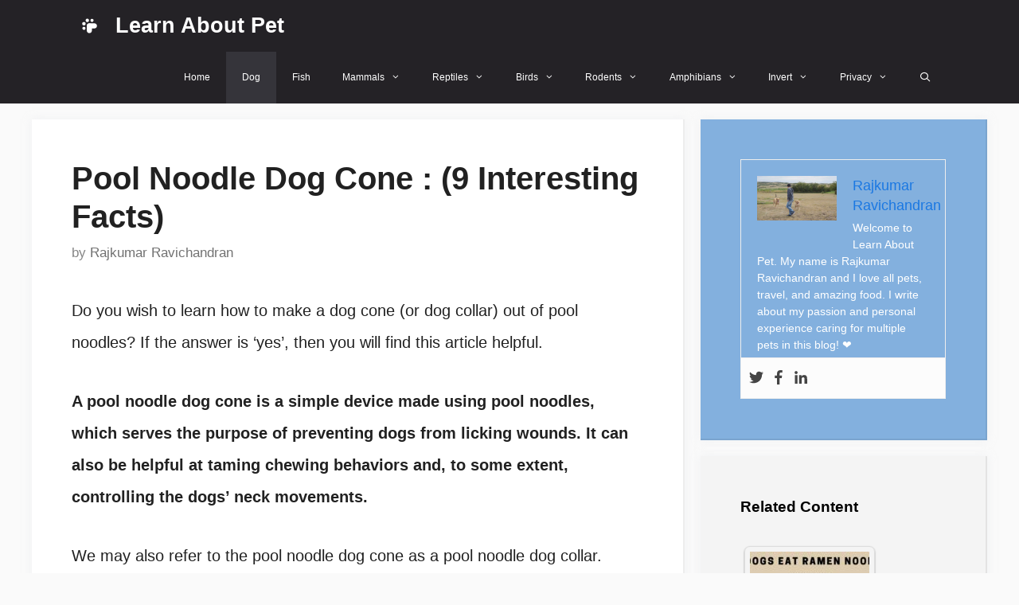

--- FILE ---
content_type: text/html; charset=UTF-8
request_url: https://learnaboutpet.com/pool-noodle-dog-cone/
body_size: 24915
content:
<!DOCTYPE html><html lang="en-US" prefix="og: https://ogp.me/ns#"><head><meta charset="UTF-8"/>
<script>var __ezHttpConsent={setByCat:function(src,tagType,attributes,category,force,customSetScriptFn=null){var setScript=function(){if(force||window.ezTcfConsent[category]){if(typeof customSetScriptFn==='function'){customSetScriptFn();}else{var scriptElement=document.createElement(tagType);scriptElement.src=src;attributes.forEach(function(attr){for(var key in attr){if(attr.hasOwnProperty(key)){scriptElement.setAttribute(key,attr[key]);}}});var firstScript=document.getElementsByTagName(tagType)[0];firstScript.parentNode.insertBefore(scriptElement,firstScript);}}};if(force||(window.ezTcfConsent&&window.ezTcfConsent.loaded)){setScript();}else if(typeof getEzConsentData==="function"){getEzConsentData().then(function(ezTcfConsent){if(ezTcfConsent&&ezTcfConsent.loaded){setScript();}else{console.error("cannot get ez consent data");force=true;setScript();}});}else{force=true;setScript();console.error("getEzConsentData is not a function");}},};</script>
<script>var ezTcfConsent=window.ezTcfConsent?window.ezTcfConsent:{loaded:false,store_info:false,develop_and_improve_services:false,measure_ad_performance:false,measure_content_performance:false,select_basic_ads:false,create_ad_profile:false,select_personalized_ads:false,create_content_profile:false,select_personalized_content:false,understand_audiences:false,use_limited_data_to_select_content:false,};function getEzConsentData(){return new Promise(function(resolve){document.addEventListener("ezConsentEvent",function(event){var ezTcfConsent=event.detail.ezTcfConsent;resolve(ezTcfConsent);});});}</script>
<script>if(typeof _setEzCookies!=='function'){function _setEzCookies(ezConsentData){var cookies=window.ezCookieQueue;for(var i=0;i<cookies.length;i++){var cookie=cookies[i];if(ezConsentData&&ezConsentData.loaded&&ezConsentData[cookie.tcfCategory]){document.cookie=cookie.name+"="+cookie.value;}}}}
window.ezCookieQueue=window.ezCookieQueue||[];if(typeof addEzCookies!=='function'){function addEzCookies(arr){window.ezCookieQueue=[...window.ezCookieQueue,...arr];}}
addEzCookies([{name:"ezoab_250218",value:"mod1; Path=/; Domain=learnaboutpet.com; Max-Age=7200",tcfCategory:"store_info",isEzoic:"true",},{name:"ezosuibasgeneris-1",value:"39e95655-8f1a-4a77-59a7-10a58b292029; Path=/; Domain=learnaboutpet.com; Expires=Fri, 22 Jan 2027 07:59:34 UTC; Secure; SameSite=None",tcfCategory:"understand_audiences",isEzoic:"true",}]);if(window.ezTcfConsent&&window.ezTcfConsent.loaded){_setEzCookies(window.ezTcfConsent);}else if(typeof getEzConsentData==="function"){getEzConsentData().then(function(ezTcfConsent){if(ezTcfConsent&&ezTcfConsent.loaded){_setEzCookies(window.ezTcfConsent);}else{console.error("cannot get ez consent data");_setEzCookies(window.ezTcfConsent);}});}else{console.error("getEzConsentData is not a function");_setEzCookies(window.ezTcfConsent);}</script><script type="text/javascript" data-ezscrex='false' data-cfasync='false'>window._ezaq = Object.assign({"edge_cache_status":13,"edge_response_time":13,"url":"https://learnaboutpet.com/pool-noodle-dog-cone/"}, typeof window._ezaq !== "undefined" ? window._ezaq : {});</script><script type="text/javascript" data-ezscrex='false' data-cfasync='false'>window._ezaq = Object.assign({"ab_test_id":"mod1"}, typeof window._ezaq !== "undefined" ? window._ezaq : {});window.__ez=window.__ez||{};window.__ez.tf={};</script><script type="text/javascript" data-ezscrex='false' data-cfasync='false'>window.ezDisableAds = true;</script>
<script src="https://cmp.gatekeeperconsent.com/min.js" async></script>
<script data-ezscrex='false' data-cfasync='false' data-pagespeed-no-defer>var __ez=__ez||{};__ez.stms=Date.now();__ez.evt={};__ez.script={};__ez.ck=__ez.ck||{};__ez.template={};__ez.template.isOrig=true;__ez.queue=__ez.queue||function(){var e=0,i=0,t=[],n=!1,o=[],r=[],s=!0,a=function(e,i,n,o,r,s,a){var l=arguments.length>7&&void 0!==arguments[7]?arguments[7]:window,d=this;this.name=e,this.funcName=i,this.parameters=null===n?null:w(n)?n:[n],this.isBlock=o,this.blockedBy=r,this.deleteWhenComplete=s,this.isError=!1,this.isComplete=!1,this.isInitialized=!1,this.proceedIfError=a,this.fWindow=l,this.isTimeDelay=!1,this.process=function(){f("... func = "+e),d.isInitialized=!0,d.isComplete=!0,f("... func.apply: "+e);var i=d.funcName.split("."),n=null,o=this.fWindow||window;i.length>3||(n=3===i.length?o[i[0]][i[1]][i[2]]:2===i.length?o[i[0]][i[1]]:o[d.funcName]),null!=n&&n.apply(null,this.parameters),!0===d.deleteWhenComplete&&delete t[e],!0===d.isBlock&&(f("----- F'D: "+d.name),m())}},l=function(e,i,t,n,o,r,s){var a=arguments.length>7&&void 0!==arguments[7]?arguments[7]:window,l=this;this.name=e,this.path=i,this.async=o,this.defer=r,this.isBlock=t,this.blockedBy=n,this.isInitialized=!1,this.isError=!1,this.isComplete=!1,this.proceedIfError=s,this.fWindow=a,this.isTimeDelay=!1,this.isPath=function(e){return"/"===e[0]&&"/"!==e[1]},this.getSrc=function(e){return void 0!==window.__ezScriptHost&&this.isPath(e)&&"banger.js"!==this.name?window.__ezScriptHost+e:e},this.process=function(){l.isInitialized=!0,f("... file = "+e);var i=this.fWindow?this.fWindow.document:document,t=i.createElement("script");t.src=this.getSrc(this.path),!0===o?t.async=!0:!0===r&&(t.defer=!0),t.onerror=function(){var e={url:window.location.href,name:l.name,path:l.path,user_agent:window.navigator.userAgent};"undefined"!=typeof _ezaq&&(e.pageview_id=_ezaq.page_view_id);var i=encodeURIComponent(JSON.stringify(e)),t=new XMLHttpRequest;t.open("GET","//g.ezoic.net/ezqlog?d="+i,!0),t.send(),f("----- ERR'D: "+l.name),l.isError=!0,!0===l.isBlock&&m()},t.onreadystatechange=t.onload=function(){var e=t.readyState;f("----- F'D: "+l.name),e&&!/loaded|complete/.test(e)||(l.isComplete=!0,!0===l.isBlock&&m())},i.getElementsByTagName("head")[0].appendChild(t)}},d=function(e,i){this.name=e,this.path="",this.async=!1,this.defer=!1,this.isBlock=!1,this.blockedBy=[],this.isInitialized=!0,this.isError=!1,this.isComplete=i,this.proceedIfError=!1,this.isTimeDelay=!1,this.process=function(){}};function c(e,i,n,s,a,d,c,u,f){var m=new l(e,i,n,s,a,d,c,f);!0===u?o[e]=m:r[e]=m,t[e]=m,h(m)}function h(e){!0!==u(e)&&0!=s&&e.process()}function u(e){if(!0===e.isTimeDelay&&!1===n)return f(e.name+" blocked = TIME DELAY!"),!0;if(w(e.blockedBy))for(var i=0;i<e.blockedBy.length;i++){var o=e.blockedBy[i];if(!1===t.hasOwnProperty(o))return f(e.name+" blocked = "+o),!0;if(!0===e.proceedIfError&&!0===t[o].isError)return!1;if(!1===t[o].isComplete)return f(e.name+" blocked = "+o),!0}return!1}function f(e){var i=window.location.href,t=new RegExp("[?&]ezq=([^&#]*)","i").exec(i);"1"===(t?t[1]:null)&&console.debug(e)}function m(){++e>200||(f("let's go"),p(o),p(r))}function p(e){for(var i in e)if(!1!==e.hasOwnProperty(i)){var t=e[i];!0===t.isComplete||u(t)||!0===t.isInitialized||!0===t.isError?!0===t.isError?f(t.name+": error"):!0===t.isComplete?f(t.name+": complete already"):!0===t.isInitialized&&f(t.name+": initialized already"):t.process()}}function w(e){return"[object Array]"==Object.prototype.toString.call(e)}return window.addEventListener("load",(function(){setTimeout((function(){n=!0,f("TDELAY -----"),m()}),5e3)}),!1),{addFile:c,addFileOnce:function(e,i,n,o,r,s,a,l,d){t[e]||c(e,i,n,o,r,s,a,l,d)},addDelayFile:function(e,i){var n=new l(e,i,!1,[],!1,!1,!0);n.isTimeDelay=!0,f(e+" ...  FILE! TDELAY"),r[e]=n,t[e]=n,h(n)},addFunc:function(e,n,s,l,d,c,u,f,m,p){!0===c&&(e=e+"_"+i++);var w=new a(e,n,s,l,d,u,f,p);!0===m?o[e]=w:r[e]=w,t[e]=w,h(w)},addDelayFunc:function(e,i,n){var o=new a(e,i,n,!1,[],!0,!0);o.isTimeDelay=!0,f(e+" ...  FUNCTION! TDELAY"),r[e]=o,t[e]=o,h(o)},items:t,processAll:m,setallowLoad:function(e){s=e},markLoaded:function(e){if(e&&0!==e.length){if(e in t){var i=t[e];!0===i.isComplete?f(i.name+" "+e+": error loaded duplicate"):(i.isComplete=!0,i.isInitialized=!0)}else t[e]=new d(e,!0);f("markLoaded dummyfile: "+t[e].name)}},logWhatsBlocked:function(){for(var e in t)!1!==t.hasOwnProperty(e)&&u(t[e])}}}();__ez.evt.add=function(e,t,n){e.addEventListener?e.addEventListener(t,n,!1):e.attachEvent?e.attachEvent("on"+t,n):e["on"+t]=n()},__ez.evt.remove=function(e,t,n){e.removeEventListener?e.removeEventListener(t,n,!1):e.detachEvent?e.detachEvent("on"+t,n):delete e["on"+t]};__ez.script.add=function(e){var t=document.createElement("script");t.src=e,t.async=!0,t.type="text/javascript",document.getElementsByTagName("head")[0].appendChild(t)};__ez.dot=__ez.dot||{};__ez.queue.addFileOnce('/detroitchicago/boise.js', '/detroitchicago/boise.js?gcb=195-0&cb=5', true, [], true, false, true, false);__ez.queue.addFileOnce('/parsonsmaize/abilene.js', '/parsonsmaize/abilene.js?gcb=195-0&cb=e80eca0cdb', true, [], true, false, true, false);__ez.queue.addFileOnce('/parsonsmaize/mulvane.js', '/parsonsmaize/mulvane.js?gcb=195-0&cb=e75e48eec0', true, ['/parsonsmaize/abilene.js'], true, false, true, false);__ez.queue.addFileOnce('/detroitchicago/birmingham.js', '/detroitchicago/birmingham.js?gcb=195-0&cb=539c47377c', true, ['/parsonsmaize/abilene.js'], true, false, true, false);</script>
<script data-ezscrex="false" type="text/javascript" data-cfasync="false">window._ezaq = Object.assign({"ad_cache_level":0,"adpicker_placement_cnt":0,"ai_placeholder_cache_level":0,"ai_placeholder_placement_cnt":-1,"article_category":"Dog","author":"Rajkumar Ravichandran","domain":"learnaboutpet.com","domain_id":250218,"ezcache_level":2,"ezcache_skip_code":0,"has_bad_image":0,"has_bad_words":0,"is_sitespeed":0,"lt_cache_level":0,"publish_date":"2025-07-02","response_size":89216,"response_size_orig":83454,"response_time_orig":3,"template_id":5,"url":"https://learnaboutpet.com/pool-noodle-dog-cone/","word_count":0,"worst_bad_word_level":0}, typeof window._ezaq !== "undefined" ? window._ezaq : {});__ez.queue.markLoaded('ezaqBaseReady');</script>
<script type='text/javascript' data-ezscrex='false' data-cfasync='false'>
window.ezAnalyticsStatic = true;

function analyticsAddScript(script) {
	var ezDynamic = document.createElement('script');
	ezDynamic.type = 'text/javascript';
	ezDynamic.innerHTML = script;
	document.head.appendChild(ezDynamic);
}
function getCookiesWithPrefix() {
    var allCookies = document.cookie.split(';');
    var cookiesWithPrefix = {};

    for (var i = 0; i < allCookies.length; i++) {
        var cookie = allCookies[i].trim();

        for (var j = 0; j < arguments.length; j++) {
            var prefix = arguments[j];
            if (cookie.indexOf(prefix) === 0) {
                var cookieParts = cookie.split('=');
                var cookieName = cookieParts[0];
                var cookieValue = cookieParts.slice(1).join('=');
                cookiesWithPrefix[cookieName] = decodeURIComponent(cookieValue);
                break; // Once matched, no need to check other prefixes
            }
        }
    }

    return cookiesWithPrefix;
}
function productAnalytics() {
	var d = {"pr":[6],"omd5":"9397599dd1b893087502efaf114c4dd9","nar":"risk score"};
	d.u = _ezaq.url;
	d.p = _ezaq.page_view_id;
	d.v = _ezaq.visit_uuid;
	d.ab = _ezaq.ab_test_id;
	d.e = JSON.stringify(_ezaq);
	d.ref = document.referrer;
	d.c = getCookiesWithPrefix('active_template', 'ez', 'lp_');
	if(typeof ez_utmParams !== 'undefined') {
		d.utm = ez_utmParams;
	}

	var dataText = JSON.stringify(d);
	var xhr = new XMLHttpRequest();
	xhr.open('POST','/ezais/analytics?cb=1', true);
	xhr.onload = function () {
		if (xhr.status!=200) {
            return;
		}

        if(document.readyState !== 'loading') {
            analyticsAddScript(xhr.response);
            return;
        }

        var eventFunc = function() {
            if(document.readyState === 'loading') {
                return;
            }
            document.removeEventListener('readystatechange', eventFunc, false);
            analyticsAddScript(xhr.response);
        };

        document.addEventListener('readystatechange', eventFunc, false);
	};
	xhr.setRequestHeader('Content-Type','text/plain');
	xhr.send(dataText);
}
__ez.queue.addFunc("productAnalytics", "productAnalytics", null, true, ['ezaqBaseReady'], false, false, false, true);
</script><base href="https://learnaboutpet.com/pool-noodle-dog-cone/"/><script data-no-optimize="1">var litespeed_docref=sessionStorage.getItem("litespeed_docref");litespeed_docref&&(Object.defineProperty(document,"referrer",{get:function(){return litespeed_docref}}),sessionStorage.removeItem("litespeed_docref"));</script> <link data-optimized="2" rel="stylesheet" href="https://learnaboutpet.com/wp-content/litespeed/css/69255241256fa35d8a45264da202c1fe.css?ver=cbd40"/><meta name="viewport" content="width=device-width, initial-scale=1"/><title>Pool Noodle Dog Cone : (9 Interesting Facts) - 2026</title><meta name="description" content="A pool noodle dog cone is a simple device made using pool noodles, which serves the purpose of preventing dogs from licking wounds. It can also be helpful at"/><meta name="robots" content="follow, index, max-snippet:-1, max-video-preview:-1, max-image-preview:large"/><link rel="canonical" href="https://learnaboutpet.com/pool-noodle-dog-cone/"/><meta property="og:locale" content="en_US"/><meta property="og:type" content="article"/><meta property="og:title" content="Pool Noodle Dog Cone : (9 Interesting Facts) - 2026"/><meta property="og:description" content="A pool noodle dog cone is a simple device made using pool noodles, which serves the purpose of preventing dogs from licking wounds. It can also be helpful at"/><meta property="og:url" content="https://learnaboutpet.com/pool-noodle-dog-cone/"/><meta property="og:site_name" content="Learn About Pet"/><meta property="article:author" content="https://www.facebook.com/rajkumarravichandran0/"/><meta property="article:tag" content="dog behavior"/><meta property="article:tag" content="dogs"/><meta property="article:tag" content="learn about pet"/><meta property="article:tag" content="learnaboutpet"/><meta property="article:tag" content="pet dog"/><meta property="article:tag" content="pets"/><meta property="article:section" content="Dog"/><meta property="og:image" content="https://learnaboutpet.com/wp-content/uploads/2022/05/Pool-noodle-dog-cone.jpg"/><meta property="og:image:secure_url" content="https://learnaboutpet.com/wp-content/uploads/2022/05/Pool-noodle-dog-cone.jpg"/><meta property="og:image:width" content="1280"/><meta property="og:image:height" content="720"/><meta property="og:image:alt" content="pool noodle dog cone"/><meta property="og:image:type" content="image/jpeg"/><meta property="article:published_time" content="2025-07-02T22:29:31+00:00"/><meta name="twitter:card" content="summary_large_image"/><meta name="twitter:title" content="Pool Noodle Dog Cone : (9 Interesting Facts) - 2026"/><meta name="twitter:description" content="A pool noodle dog cone is a simple device made using pool noodles, which serves the purpose of preventing dogs from licking wounds. It can also be helpful at"/><meta name="twitter:site" content="@learnpet"/><meta name="twitter:creator" content="@Raj_Thamizhan"/><meta name="twitter:image" content="https://learnaboutpet.com/wp-content/uploads/2022/05/Pool-noodle-dog-cone.jpg"/><meta name="twitter:label1" content="Written by"/><meta name="twitter:data1" content="Rajkumar Ravichandran"/><meta name="twitter:label2" content="Time to read"/><meta name="twitter:data2" content="13 minutes"/> <script type="application/ld+json" class="rank-math-schema-pro">{"@context":"https://schema.org","@graph":[{"@type":"Organization","@id":"https://learnaboutpet.com/#organization","name":"Learn About Pet","url":"https://learnaboutpet.com","sameAs":["https://twitter.com/learnpet"],"logo":{"@type":"ImageObject","@id":"https://learnaboutpet.com/#logo","url":"https://learnaboutpet.com/wp-content/uploads/2022/03/Learn-About-Pet-Logo.svg","contentUrl":"https://learnaboutpet.com/wp-content/uploads/2022/03/Learn-About-Pet-Logo.svg","caption":"Learn About Pet","inLanguage":"en-US"}},{"@type":"WebSite","@id":"https://learnaboutpet.com/#website","url":"https://learnaboutpet.com","name":"Learn About Pet","publisher":{"@id":"https://learnaboutpet.com/#organization"},"inLanguage":"en-US"},{"@type":"ImageObject","@id":"https://learnaboutpet.com/wp-content/uploads/2022/05/Pool-noodle-dog-cone-1024x576.jpg","url":"https://learnaboutpet.com/wp-content/uploads/2022/05/Pool-noodle-dog-cone-1024x576.jpg","width":"200","height":"200","inLanguage":"en-US"},{"@type":"BreadcrumbList","@id":"https://learnaboutpet.com/pool-noodle-dog-cone/#breadcrumb","itemListElement":[{"@type":"ListItem","position":"1","item":{"@id":"https://learnaboutpet.com","name":"Learn About Pet"}},{"@type":"ListItem","position":"2","item":{"@id":"https://learnaboutpet.com/dog/","name":"Dog"}},{"@type":"ListItem","position":"3","item":{"@id":"https://learnaboutpet.com/pool-noodle-dog-cone/","name":"Pool Noodle Dog Cone : (9 Interesting Facts)"}}]},{"@type":"WebPage","@id":"https://learnaboutpet.com/pool-noodle-dog-cone/#webpage","url":"https://learnaboutpet.com/pool-noodle-dog-cone/","name":"Pool Noodle Dog Cone : (9 Interesting Facts) - 2026","datePublished":"2025-07-02T22:29:31+00:00","dateModified":"2025-07-02T22:29:31+00:00","isPartOf":{"@id":"https://learnaboutpet.com/#website"},"primaryImageOfPage":{"@id":"https://learnaboutpet.com/wp-content/uploads/2022/05/Pool-noodle-dog-cone-1024x576.jpg"},"inLanguage":"en-US","breadcrumb":{"@id":"https://learnaboutpet.com/pool-noodle-dog-cone/#breadcrumb"}},{"@type":"Person","@id":"https://learnaboutpet.com/author/learn-about-pet/","name":"Rajkumar Ravichandran","url":"https://learnaboutpet.com/author/learn-about-pet/","image":{"@type":"ImageObject","@id":"https://secure.gravatar.com/avatar/f89509ae6f3f7d35346c9df0c04706c2?s=96&amp;r=g","url":"https://secure.gravatar.com/avatar/f89509ae6f3f7d35346c9df0c04706c2?s=96&amp;r=g","caption":"Rajkumar Ravichandran","inLanguage":"en-US"},"sameAs":["https://learnaboutpet.com","https://www.facebook.com/rajkumarravichandran0/","https://twitter.com/Raj_Thamizhan"],"worksFor":{"@id":"https://learnaboutpet.com/#organization"}},{"@type":"BlogPosting","headline":"Pool Noodle Dog Cone : (9 Interesting Facts) - 2026","keywords":"Pool Noodle Dog Cone","datePublished":"2025-07-02T22:29:31+00:00","dateModified":"2025-07-02T22:29:31+00:00","articleSection":"Dog","author":{"@id":"https://learnaboutpet.com/author/learn-about-pet/","name":"Rajkumar Ravichandran"},"publisher":{"@id":"https://learnaboutpet.com/#organization"},"description":"A pool noodle dog cone is a simple device made using pool noodles, which serves the purpose of preventing dogs from licking wounds. It can also be helpful at","name":"Pool Noodle Dog Cone : (9 Interesting Facts) - 2026","@id":"https://learnaboutpet.com/pool-noodle-dog-cone/#richSnippet","isPartOf":{"@id":"https://learnaboutpet.com/pool-noodle-dog-cone/#webpage"},"image":{"@id":"https://learnaboutpet.com/wp-content/uploads/2022/05/Pool-noodle-dog-cone-1024x576.jpg"},"inLanguage":"en-US","mainEntityOfPage":{"@id":"https://learnaboutpet.com/pool-noodle-dog-cone/#webpage"}}]}</script>  <script type="litespeed/javascript" data-src="//learnaboutpet.com/wp-includes/js/jquery/jquery.min.js" id="jquery-core-js"></script> <link rel="https://api.w.org/" href="https://learnaboutpet.com/wp-json/"/><link rel="alternate" type="application/json" href="https://learnaboutpet.com/wp-json/wp/v2/posts/9896"/><link rel="alternate" type="application/json+oembed" href="https://learnaboutpet.com/wp-json/oembed/1.0/embed?url=https%3A%2F%2Flearnaboutpet.com%2Fpool-noodle-dog-cone%2F"/><link rel="alternate" type="text/xml+oembed" href="https://learnaboutpet.com/wp-json/oembed/1.0/embed?url=https%3A%2F%2Flearnaboutpet.com%2Fpool-noodle-dog-cone%2F&amp;format=xml"/><link rel="pingback" href="https://learnaboutpet.com/xmlrpc.php"/><link rel="icon" href="https://learnaboutpet.com/wp-content/uploads/2022/03/Learn-About-Pet-Favicon.svg" sizes="32x32"/><link rel="icon" href="https://learnaboutpet.com/wp-content/uploads/2022/03/Learn-About-Pet-Favicon.svg" sizes="192x192"/><link rel="apple-touch-icon" href="https://learnaboutpet.com/wp-content/uploads/2022/03/Learn-About-Pet-Favicon.svg"/><meta name="msapplication-TileImage" content="https://learnaboutpet.com/wp-content/uploads/2022/03/Learn-About-Pet-Favicon.svg"/>
 <script type="litespeed/javascript" data-src="https://www.googletagmanager.com/gtag/js?id=G-52QZ7ZJ2BB"></script> <script type="litespeed/javascript">window.dataLayer=window.dataLayer||[];function gtag(){dataLayer.push(arguments)}
gtag('js',new Date());gtag('config','G-52QZ7ZJ2BB')</script> <script type="litespeed/javascript" data-src="https://pagead2.googlesyndication.com/pagead/js/adsbygoogle.js?client=ca-pub-7443789406303564" crossorigin="anonymous"></script> <script type='text/javascript'>
var ezoTemplate = 'orig_site';
var ezouid = '1';
var ezoFormfactor = '1';
</script><script data-ezscrex="false" type='text/javascript'>
var soc_app_id = '0';
var did = 250218;
var ezdomain = 'learnaboutpet.com';
var ezoicSearchable = 1;
</script></head><body class="post-template-default single single-post postid-9896 single-format-standard wp-custom-logo wp-embed-responsive theme-generatepress post-image-below-header post-image-aligned-center sticky-menu-no-transition sticky-enabled both-sticky-menu right-sidebar nav-below-header separate-containers nav-search-enabled header-aligned-left dropdown-hover" itemtype="https://schema.org/Blog" itemscope="">
<a class="screen-reader-text skip-link" href="#content" title="Skip to content">Skip to content</a><nav class="auto-hide-sticky has-branding main-navigation nav-align-right has-menu-bar-items sub-menu-right" id="site-navigation" aria-label="Primary" itemtype="https://schema.org/SiteNavigationElement" itemscope=""><div class="inside-navigation grid-container"><div class="navigation-branding"><div class="site-logo">
<a href="https://learnaboutpet.com/" title="Learn About Pet" rel="home">
<img data-lazyloaded="1" src="[data-uri]" class="header-image is-logo-image" alt="Learn About Pet" data-src="https://learnaboutpet.com/wp-content/uploads/2022/03/Learn-About-Pet-Logo.svg" title="Learn About Pet" data-srcset="https://learnaboutpet.com/wp-content/uploads/2022/03/Learn-About-Pet-Logo.svg 1x, https://learnaboutpet.com/wp-content/uploads/2022/03/Learn-About-Pet-Logo.svg 2x" width="0" height="0"/>
</a></div><p class="main-title" itemprop="headline">
<a href="https://learnaboutpet.com/" rel="home">
Learn About Pet
</a></p></div><form method="get" class="search-form navigation-search" action="https://learnaboutpet.com/">
<input type="search" class="search-field" value="" name="s" title="Search"/></form>				<button class="menu-toggle" aria-controls="primary-menu" aria-expanded="false">
<span class="mobile-menu">Menu</span>				</button><div id="primary-menu" class="main-nav"><ul id="menu-primary-marketer" class=" menu sf-menu"><li id="menu-item-42" class="menu-item menu-item-type-custom menu-item-object-custom menu-item-home menu-item-42"><a href="https://learnaboutpet.com/">Home</a></li><li id="menu-item-399" class="menu-item menu-item-type-taxonomy menu-item-object-category current-post-ancestor current-menu-parent current-post-parent menu-item-399"><a href="https://learnaboutpet.com/dog/">Dog</a></li><li id="menu-item-7701" class="menu-item menu-item-type-taxonomy menu-item-object-category menu-item-7701"><a href="https://learnaboutpet.com/fish/">Fish</a></li><li id="menu-item-7698" class="menu-item menu-item-type-taxonomy menu-item-object-category menu-item-has-children menu-item-7698"><a href="https://learnaboutpet.com/mammals/">Mammals<span role="presentation" class="dropdown-menu-toggle"></span></a><ul class="sub-menu"><li id="menu-item-400" class="menu-item menu-item-type-taxonomy menu-item-object-category menu-item-400"><a href="https://learnaboutpet.com/cat/">Cat</a></li><li id="menu-item-7710" class="menu-item menu-item-type-taxonomy menu-item-object-category menu-item-7710"><a href="https://learnaboutpet.com/mammals/deer/">Deer</a></li><li id="menu-item-7709" class="menu-item menu-item-type-taxonomy menu-item-object-category menu-item-7709"><a href="https://learnaboutpet.com/mammals/ferret/">Ferret</a></li><li id="menu-item-7711" class="menu-item menu-item-type-taxonomy menu-item-object-category menu-item-7711"><a href="https://learnaboutpet.com/mammals/goat/">Goat</a></li><li id="menu-item-7712" class="menu-item menu-item-type-taxonomy menu-item-object-category menu-item-7712"><a href="https://learnaboutpet.com/mammals/hedgehog/">Hedgehog</a></li><li id="menu-item-7722" class="menu-item menu-item-type-taxonomy menu-item-object-category menu-item-7722"><a href="https://learnaboutpet.com/mammals/horse/">Horse</a></li><li id="menu-item-913" class="menu-item menu-item-type-taxonomy menu-item-object-category menu-item-913"><a href="https://learnaboutpet.com/mammals/rabbit/">Rabbit</a></li><li id="menu-item-7713" class="menu-item menu-item-type-taxonomy menu-item-object-category menu-item-7713"><a href="https://learnaboutpet.com/mammals/sheep/">Sheep</a></li></ul></li><li id="menu-item-1822" class="menu-item menu-item-type-taxonomy menu-item-object-category menu-item-has-children menu-item-1822"><a href="https://learnaboutpet.com/reptiles/">Reptiles<span role="presentation" class="dropdown-menu-toggle"></span></a><ul class="sub-menu"><li id="menu-item-1823" class="menu-item menu-item-type-taxonomy menu-item-object-category menu-item-has-children menu-item-1823"><a href="https://learnaboutpet.com/reptiles/lizards/">Lizards<span role="presentation" class="dropdown-menu-toggle"></span></a><ul class="sub-menu"><li id="menu-item-7703" class="menu-item menu-item-type-taxonomy menu-item-object-category menu-item-7703"><a href="https://learnaboutpet.com/reptiles/lizards/anole/">Anole</a></li><li id="menu-item-1824" class="menu-item menu-item-type-taxonomy menu-item-object-category menu-item-1824"><a href="https://learnaboutpet.com/reptiles/lizards/bearded-dragon/">Bearded Dragon</a></li><li id="menu-item-7702" class="menu-item menu-item-type-taxonomy menu-item-object-category menu-item-7702"><a href="https://learnaboutpet.com/reptiles/lizards/chameleon/">Chameleon</a></li><li id="menu-item-7704" class="menu-item menu-item-type-taxonomy menu-item-object-category menu-item-7704"><a href="https://learnaboutpet.com/reptiles/lizards/gecko/">Gecko</a></li><li id="menu-item-2522" class="menu-item menu-item-type-taxonomy menu-item-object-category menu-item-2522"><a href="https://learnaboutpet.com/reptiles/lizards/iguana/">Iguana</a></li><li id="menu-item-3071" class="menu-item menu-item-type-taxonomy menu-item-object-category menu-item-3071"><a href="https://learnaboutpet.com/reptiles/lizards/skink/">Skink</a></li></ul></li><li id="menu-item-7723" class="menu-item menu-item-type-taxonomy menu-item-object-category menu-item-7723"><a href="https://learnaboutpet.com/reptiles/snake/">Snake</a></li><li id="menu-item-1109" class="menu-item menu-item-type-taxonomy menu-item-object-category menu-item-1109"><a href="https://learnaboutpet.com/reptiles/turtle/">Turtle</a></li></ul></li><li id="menu-item-1444" class="menu-item menu-item-type-taxonomy menu-item-object-category menu-item-has-children menu-item-1444"><a href="https://learnaboutpet.com/birds/">Birds<span role="presentation" class="dropdown-menu-toggle"></span></a><ul class="sub-menu"><li id="menu-item-1445" class="menu-item menu-item-type-taxonomy menu-item-object-category menu-item-1445"><a href="https://learnaboutpet.com/birds/parakeet/">Parakeet</a></li><li id="menu-item-3075" class="menu-item menu-item-type-taxonomy menu-item-object-category menu-item-3075"><a href="https://learnaboutpet.com/birds/parrot/">Parrot</a></li><li id="menu-item-7699" class="menu-item menu-item-type-taxonomy menu-item-object-category menu-item-7699"><a href="https://learnaboutpet.com/birds/chicken/">Chicken</a></li><li id="menu-item-7700" class="menu-item menu-item-type-taxonomy menu-item-object-category menu-item-7700"><a href="https://learnaboutpet.com/birds/duck/">Duck</a></li><li id="menu-item-7721" class="menu-item menu-item-type-taxonomy menu-item-object-category menu-item-7721"><a href="https://learnaboutpet.com/birds/toucan/">Toucan</a></li></ul></li><li id="menu-item-1443" class="menu-item menu-item-type-taxonomy menu-item-object-category menu-item-has-children menu-item-1443"><a href="https://learnaboutpet.com/rodents/">Rodents<span role="presentation" class="dropdown-menu-toggle"></span></a><ul class="sub-menu"><li id="menu-item-7706" class="menu-item menu-item-type-taxonomy menu-item-object-category menu-item-7706"><a href="https://learnaboutpet.com/rodents/chinchilla/">Chinchilla</a></li><li id="menu-item-7707" class="menu-item menu-item-type-taxonomy menu-item-object-category menu-item-7707"><a href="https://learnaboutpet.com/rodents/gerbil/">Gerbil</a></li><li id="menu-item-1446" class="menu-item menu-item-type-taxonomy menu-item-object-category menu-item-1446"><a href="https://learnaboutpet.com/rodents/guinea-pig/">Guinea Pig</a></li><li id="menu-item-914" class="menu-item menu-item-type-taxonomy menu-item-object-category menu-item-914"><a href="https://learnaboutpet.com/rodents/hamster/">Hamster</a></li><li id="menu-item-3073" class="menu-item menu-item-type-taxonomy menu-item-object-category menu-item-3073"><a href="https://learnaboutpet.com/rodents/mouse/">Mouse</a></li><li id="menu-item-7705" class="menu-item menu-item-type-taxonomy menu-item-object-category menu-item-7705"><a href="https://learnaboutpet.com/rodents/rat/">Rat</a></li><li id="menu-item-7708" class="menu-item menu-item-type-taxonomy menu-item-object-category menu-item-7708"><a href="https://learnaboutpet.com/rodents/squirrel/">Squirrel</a></li></ul></li><li id="menu-item-2403" class="menu-item menu-item-type-taxonomy menu-item-object-category menu-item-has-children menu-item-2403"><a href="https://learnaboutpet.com/amphibians/">Amphibians<span role="presentation" class="dropdown-menu-toggle"></span></a><ul class="sub-menu"><li id="menu-item-2404" class="menu-item menu-item-type-taxonomy menu-item-object-category menu-item-2404"><a href="https://learnaboutpet.com/amphibians/axolotl/">Axolotl</a></li><li id="menu-item-3069" class="menu-item menu-item-type-taxonomy menu-item-object-category menu-item-3069"><a href="https://learnaboutpet.com/amphibians/frog/">Frog</a></li></ul></li><li id="menu-item-7717" class="menu-item menu-item-type-taxonomy menu-item-object-category menu-item-has-children menu-item-7717"><a href="https://learnaboutpet.com/invertebrates/">Invert<span role="presentation" class="dropdown-menu-toggle"></span></a><ul class="sub-menu"><li id="menu-item-7718" class="menu-item menu-item-type-taxonomy menu-item-object-category menu-item-7718"><a href="https://learnaboutpet.com/invertebrates/butterfly/">Butterfly</a></li><li id="menu-item-7719" class="menu-item menu-item-type-taxonomy menu-item-object-category menu-item-7719"><a href="https://learnaboutpet.com/invertebrates/scorpion/">Scorpion</a></li><li id="menu-item-7726" class="menu-item menu-item-type-taxonomy menu-item-object-category menu-item-7726"><a href="https://learnaboutpet.com/invertebrates/sea-monkey/">Sea Monkey</a></li><li id="menu-item-7720" class="menu-item menu-item-type-taxonomy menu-item-object-category menu-item-7720"><a href="https://learnaboutpet.com/invertebrates/shrimp/">Shrimp</a></li><li id="menu-item-7724" class="menu-item menu-item-type-taxonomy menu-item-object-category menu-item-7724"><a href="https://learnaboutpet.com/invertebrates/snail/">Snail</a></li><li id="menu-item-7725" class="menu-item menu-item-type-taxonomy menu-item-object-category menu-item-7725"><a href="https://learnaboutpet.com/invertebrates/spider/">Spider</a></li></ul></li><li id="menu-item-2032" class="menu-item menu-item-type-post_type menu-item-object-page menu-item-has-children menu-item-2032"><a href="https://learnaboutpet.com/privacy-policy/">Privacy<span role="presentation" class="dropdown-menu-toggle"></span></a><ul class="sub-menu"><li id="menu-item-95" class="menu-item menu-item-type-post_type menu-item-object-page menu-item-95"><a href="https://learnaboutpet.com/contact/">Contact</a></li><li id="menu-item-96" class="menu-item menu-item-type-post_type menu-item-object-page menu-item-96"><a href="https://learnaboutpet.com/about/">About Page For Learn About Pet Blog</a></li><li id="menu-item-2033" class="menu-item menu-item-type-post_type menu-item-object-page menu-item-2033"><a href="https://learnaboutpet.com/terms-of-service/">Terms Of Service</a></li></ul></li></ul></div><div class="menu-bar-items"><span class="menu-bar-item search-item"><a aria-label="Open Search Bar" href="#"></a></span></div></div></nav><div class="site grid-container container hfeed" id="page"><div class="site-content" id="content"><div class="content-area" id="primary"><main class="site-main" id="main"><article id="post-9896" class="post-9896 post type-post status-publish format-standard hentry category-dog tag-dog-behavior tag-dogs tag-learn-about-pet tag-learnaboutpet tag-pet-dog tag-pets" itemtype="https://schema.org/CreativeWork" itemscope=""><div class="inside-article"><header class="entry-header" aria-label="Content"><h1 class="entry-title" itemprop="headline">Pool Noodle Dog Cone : (9 Interesting Facts)</h1><div class="entry-meta">
<span class="byline">by <span class="author vcard" itemprop="author" itemtype="https://schema.org/Person" itemscope=""><a class="url fn n" href="https://learnaboutpet.com/author/learn-about-pet/" title="View all posts by Rajkumar Ravichandran" rel="author" itemprop="url"><span class="author-name" itemprop="name">Rajkumar Ravichandran</span></a></span></span></div></header><div class="entry-content" itemprop="text"><p><span style="font-weight: 400;">Do you wish to learn how to make a dog cone (or dog collar) out of pool noodles? If the answer is ‘yes’, then you will find this article helpful.</span></p><p><b>A pool noodle dog cone is a simple device made using pool noodles, which serves the purpose of preventing dogs from licking wounds. It can also be helpful at taming chewing behaviors and, to some extent, controlling the dogs’ neck movements.</b></p><p><span style="font-weight: 400;">We may also refer to the </span>pool noodle dog cone<span style="font-weight: 400;"> as a </span>pool noodle dog collar<span style="font-weight: 400;">.</span></p><p><span style="font-weight: 400;">The </span>pool noodle dog collars<span style="font-weight: 400;"> usually work just as well as those that are factory-produced.</span></p><p><span style="font-weight: 400;">Yet the </span>DIY pool noodle dog cone<span style="font-weight: 400;"> is less expensive, more versatile, looks better and is somewhat more comfortable to the dog.</span></p><figure id="attachment_9900" aria-describedby="caption-attachment-9900" style="width: 1014px" class="wp-caption aligncenter"><img data-lazyloaded="1" src="[data-uri]" fetchpriority="high" decoding="async" class="size-large wp-image-9900" data-src="https://learnaboutpet.com/wp-content/uploads/2022/05/Pool-noodle-dog-cone-1024x576.jpg" alt="Pool noodle dog cone" width="1024" height="576" data-srcset="https://learnaboutpet.com/wp-content/uploads/2022/05/Pool-noodle-dog-cone-1024x576.jpg 1024w, https://learnaboutpet.com/wp-content/uploads/2022/05/Pool-noodle-dog-cone-300x169.jpg 300w, https://learnaboutpet.com/wp-content/uploads/2022/05/Pool-noodle-dog-cone-768x432.jpg 768w, https://learnaboutpet.com/wp-content/uploads/2022/05/Pool-noodle-dog-cone.jpg 1280w" data-sizes="(max-width: 1024px) 100vw, 1024px"/><figcaption id="caption-attachment-9900" class="wp-caption-text">Pool noodle dog cone</figcaption></figure><p><span style="font-weight: 400;">Learning how to make a pool noodle <a title="Can Dogs Eat SugarCane? (7 Interesting Reasons Why Dogs Shouldn’t Eat Sugar Cane Heavily)" href="https://learnaboutpet.com/can-dogs-eat-sugarcane/" target="_blank" rel="noopener">dog collar shouldn’t</a> be too hard.</span></p><p><span style="font-weight: 400;">Actually, making a </span>dog cone out of pool noodle<span style="font-weight: 400;"> shouldn’t take more than a few minutes.</span></p><p><span style="font-weight: 400;">Yet the </span>DIY dog cone pool noodle<span style="font-weight: 400;"> produces can save you (and your dog) a great deal of trouble. Through the pool noodle E-collar, you can get to <a title="My Dog Has Diarrhea And Keeps Licking His Bum : 9 Clear Facts" href="https://learnaboutpet.com/my-dog-has-diarrhea-and-keeps-licking-his-bum/" target="_blank" rel="noopener">keep your dog from licking</a> on its wounds or surgical stitches.</span></p><p><span style="font-weight: 400;">That way, you can avoid infections and other wound complications that would otherwise be very hard to treat.</span></p><p><span style="font-weight: 400;">But before we venture further in learning about </span>making a dog collar out of a pool noodle<span style="font-weight: 400;">, we first of all need to acquaint ourselves with the pool noodle.</span></p><p><span style="font-weight: 400;">After that, we will revert to learning how to make a </span>dog collar out of pool noodle<span style="font-weight: 400;">. This article has further information on how pool noodle dog cones work. And it also has information on how to make the pool noodle dog cones.</span></p><p> </p><h2><span id="What_Exactly_Is_A_Pool_Noodle"><b>What Exactly Is A Pool Noodle?</b></span></h2><p><span style="font-weight: 400;">We can best describe a pool noodle as a ‘floater material’</span> <span style="font-weight: 400;">made using polyethylene foam</span><span style="font-weight: 400;">, and which people use to maintain buoyancy in water while swimming.</span></p><p><span style="font-weight: 400;">Thanks to the help of a pool noodle, even people who don’t have swimming skills can get to enjoy the pleasures of swimming.</span></p><p><span style="font-weight: 400;">That is because the pool noodle helps them remain afloat.</span></p><p><span style="font-weight: 400;">The pool noodle in question here is different from an inflatable floater. A pool noodle doesn’t need inflation.</span></p><p><span style="font-weight: 400;">The pool noodle is able to maintain buoyancy without inflation, due to the material it comes out of (polyethylene foam).</span></p><p><span style="font-weight: 400;">As it turns out though, the pool noodle has other potential uses, besides serving as a ‘floater’ while swimming.</span></p><p><span style="font-weight: 400;"> In this article, for instance, we are trying to learn how to come up with a <a title="Homemade Dog Water Additive : 10 Cool Ideas" href="https://learnaboutpet.com/homemade-dog-water-additive/" target="_blank" rel="noopener">homemade dog</a> cone towel using a pool noodle.</span></p><p><span style="font-weight: 400;">The thing with a pool noodle is that it is flexible. Therefore it easily goes round a dog’s neck. And its thickness is big enough to <a title="Dogs Peeing On Furniture : 5 Clear Ways On How To Keep Dogs From Peeing On Furniture" href="https://learnaboutpet.com/dogs-peeing-on-furniture/" target="_blank" rel="noopener">keep a dog</a> wearing it from licking itself.</span></p><p><span style="font-weight: 400;">That is the basis for using a </span>pool noodle for dog cone<span style="font-weight: 400;"> (or using a </span>pool noodle for cat cone<span style="font-weight: 400;">).</span></p><p><span style="font-weight: 400;">All in all though, the pool noodle is a floater made using polyethylene foam, which people use to maintain buoyancy in water while swimming.</span></p><p> </p><h2><span id="Can_You_Make_A_Dog_Cone_From_A_Pool_Noodle"><b>Can You Make A Dog Cone From A Pool Noodle?</b></span></h2><p>It is possible to make a DIY homemade dog cone using a pool noodle.</p><p>There are three things that make a pool noodle suitable for making a dog cone.</p><p>First is the fact that the pool noodle is highly flexible. This means that making it go round the <a title="Easy Dog Tricks For Beginners – Top 5 Easy Tricks To Teach" href="https://learnaboutpet.com/easy-dog-tricks-for-beginners/" target="_blank" rel="noopener">dog’s</a> neck is easy.</p><p>Second is the fact that the pool noodle is thick enough to keep a <a title="How To Stop My Dog From Licking Other Dogs Pee? 5 Clear Issues Making Dog Lick Urine" href="https://learnaboutpet.com/how-to-stop-my-dog-from-licking-other-dogs-pee/" target="_blank" rel="noopener">dog from licking</a>. This is the case once a dog wears a collar made out of it.</p><p>And third is the fact that the pool noodle is soft enough not to <a title="Can Trazodone Kill A Dog? Can Trazodone Hurt Dogs?" href="https://learnaboutpet.com/can-trazodone-kill-a-dog/" target="_blank" rel="noopener">hurt a dog</a>.</p><p>It is on account of these three <a title="Can Dogs Eat Rice? 15 Interesting Rice For Dogs Facts" href="https://learnaboutpet.com/can-dogs-eat-rice/" target="_blank" rel="noopener">facts that making a pool noodle dog</a> collar is a possibility.</p><p>People have been making dog cones out of pool noodles for many years.</p><p>In fact, if you research on what else can you use instead of a dog cone (the readymade commercial dog cone), you will see that many sources recommend the pool noodle.</p><p>That is mostly what you learn if you research on “what can I use instead of a dog cone”?</p><p>Using a pool noodle dog collar instead of cone (the commercial readymade dog cone) comes with certain benefits. We shall be looking at those later on.</p><p>What is clear is that there are some authorities that endorse the use of pool noodle instead of cone for dog.</p><p>This idea, of using pool noodle instead of cone for dogs, means one thing. It <a title="Dog Tail Up – What Does It Mean? 3 Cool Dog Tail Signs" href="https://learnaboutpet.com/dog-tail-up/" target="_blank" rel="noopener">means that making a dog</a> cone from a pool noodle is a viable undertaking.</p><p><span style="font-weight: 400;">In the final analysis, we see that it is possible to make a dog cone from a pool noodle.</span></p><p> </p><h2><span id="Does_A_Pool_Noodle_Work_As_A_Dog_Cone"><b>Does A Pool Noodle Work As A Dog Cone?</b></span></h2><p>Often, people express skepticism upon hearing about the idea of using a pool noodle dog cone.</p><p>They seek to know, does a pool noodle collar work as well as those (factory-made ones) sold in shops?</p><p>So this is a question on the effectiveness of the pool noodle dog cone.</p><p>The pool noodle dog cone does it work? Or to put it another way, the pool noodle <a title="Where Does Dog The Bounty Hunter Live? (7 Cool Facts)" href="https://learnaboutpet.com/where-does-dog-the-bounty-hunter-live/" target="_blank" rel="noopener">dog</a> collar does it work?</p><p>Indeed, does a pool noodle collar work? And if ‘yes’, exactly how do pool noodles work as a dog cone?</p><p>The truth of the matter is that a pool noodle dog collar works.</p><p>When you put it on a dog’s neck, the <a title="How To Stop My Dog From Licking Other Dogs Pee? 5 Clear Issues Making Dog Lick Urine" href="https://learnaboutpet.com/how-to-stop-my-dog-from-licking-other-dogs-pee/" target="_blank" rel="noopener">dog is unable to lick</a> its wounds (or whatever else you don’t want it to lick). Therefore the cone ‘works’ to that extent.</p><p>This DIY dog cone of shame actually works just as well as the ones sold in dogs. It is a homemade dog collar of shame, but it is nonetheless very effective.</p><p>What makes it effective is the thickness of the polyethylene foam from which the pool noodle is made.</p><p>The thickness of the polyethylene <a title="Dog Throwing Up White Foam : 7 Menacing Diseases" href="https://learnaboutpet.com/dog-throwing-up-white-foam/" target="_blank" rel="noopener">foam is such that when a dog</a> collar is made out of it, and a dog wears it, licking is not possible.</p><p>You can therefore confidently use pool noodle instead of <a title="Board And Train Pros And Cons For Dogs : 5 Effective Dog Training Facilities" href="https://learnaboutpet.com/board-and-train-pros-and-cons-for-dogs/" target="_blank" rel="noopener">dog cone due to the noodle’s effectiveness</a>.</p><p>A <a title="Dogs Peeing On Furniture : 5 Clear Ways On How To Keep Dogs From Peeing On Furniture" href="https://learnaboutpet.com/dogs-peeing-on-furniture/" target="_blank" rel="noopener">dog cone should keep</a> a dog from licking. The dog pool noodle cone serves that role well. This is what makes the pool noodle collar for dogs as effective as any other.</p><p> </p><h2><span id="Is_A_Pool_Noodle_Dog_Cone_Safe"><b>Is A Pool Noodle Dog Cone Safe?</b></span></h2><p>Here, we need to start by asking ourselves in general terms, are pool noodles <a title="Can Dogs Eat Applesauce? 9 Cool Tips To Keep It Dog Safe" href="https://learnaboutpet.com/can-dogs-eat-applesauce/" target="_blank" rel="noopener">safe for dogs</a>? The answer is ‘yes’.</p><p>Consequently, the pool noodle dog cone collar should also be safe, by extension.</p><p>True, the homemade pool noodle dog cone may be prone to falling apart. This is due to the pool noodle dog cone DIY construction.</p><p>If it falls apart, the dog may end up licking the wound it wasn’t supposed to lick. That can in turn lead to all manner of complications.</p><p>To be fair though, the risk of <a title="Dog Fell Down Stairs: 5 Smart Ways To Stop Dog Falling Down Stairs" href="https://learnaboutpet.com/dog-fell-down-stairs/" target="_blank" rel="noopener">falling apart doesn’t apply only to the DIY dog</a> cone with pool noodle as the core material.</p><p>Even the factory-produced <a title="10 Cool Large Apartment Dogs To Pet" href="https://learnaboutpet.com/10-best-large-apartment-dogs/" target="_blank" rel="noopener">dog cones we buy from stores do sometimes fall apart</a> too.</p><p>A carefully sewn pool noodle collar for <a title="Is Dairy Queen Pup Cup Dog Safe? (9 Clear Facts)" href="https://learnaboutpet.com/dairy-queen-pup-cup-for-dogs/" target="_blank" rel="noopener">dogs can be just as safe</a> as any other.</p><p>If you follow the right set of steps in making the dog cone pool noodle dog collar, the end result should be a reliable item.</p><p>Often, even the use of pool noodle collar for dogs after surgery is a possibility. In the post-surgery period, the objective is to keep the <a title="How To Stop My Dog From Licking Other Dogs Pee? 5 Clear Issues Making Dog Lick Urine" href="https://learnaboutpet.com/how-to-stop-my-dog-from-licking-other-dogs-pee/" target="_blank" rel="noopener">dog from licking</a> the surgical wound or tearing the surgical stitches.</p><p>A dog cone made from pool noodle is able to keep the dog from doing that.</p><p>This means that the pool noodle dog E Collar has a decent safety profile. That is provided the homemade dog cone collar is properly sewn.</p><p> </p><h2><span id="Pool_Noodle_Dog_Cone_Pros"><b>Pool Noodle Dog Cone Pros</b></span></h2><p>One advantage that the pool noodle dog collar offers is in that it is inexpensive.</p><p>You can make the pool noodle cone using free/cheaply available materials.</p><p>Thus the dog cone pool noodle can help you save a bit of money. This is money that you’d otherwise have spent buying a factory-made Elizabethan collar.</p><p>That is how the pool noodle E collar saves you money.</p><p>Another advantage that the Do It Yourself dog cone [made using pool noodle] has is that it is somewhat more comfortable to the dog.</p><p>We all know that pool noodle is a soft material. It is also a lightweight material. Thus when you use pool noodle for dog cone, the end product is quite comfortable for the dog to wear.</p><p>Using pool noodle cone for dogs is gentler than using dog cones made using harsher materials.</p><p>Further, the pool noodle cone of shame tends to have a somewhat better appearance than the factory-produced ones sold in stores.</p><p>A pool noodle <a title="Hair Loss Around Dogs Eye – 11 Best Reason For Dog Hair Loss" href="https://learnaboutpet.com/hair-loss-around-dogs-eye/" target="_blank" rel="noopener">around dogs</a> neck doesn’t nearly look as ‘bad’ as a factory-made e-collar. This, by the way, also applies with regard to use of pool noodle cone for cat.</p><p>You just <a title="My Dog Needs Stitches But I Can’t Afford It : 8 Better Alternatives" href="https://learnaboutpet.com/my-dog-needs-stitches-but-i-cant-afford-it/" target="_blank" rel="noopener">need to view dog</a> cone pool noodle Tiktok videos, to see how nice these dog cones look.</p><p>At yet another level, we see that the pool noodle dog collar is versatile. After all, in other words, this is a swimming pool noodle dog collar.</p><p>Thus besides keeping the <a title="How To Stop My Dog From Licking Other Dogs Pee? 5 Clear Issues Making Dog Lick Urine" href="https://learnaboutpet.com/how-to-stop-my-dog-from-licking-other-dogs-pee/" target="_blank" rel="noopener">dog from licking</a> what it shouldn’t, the structure can also be helpful for buoyancy when the dog is swimming.</p><p>Therefore when you make a dog collar from pool noodle, it can serve multiple uses.</p><p> </p><h2><span id="Pool_Noodle_Dog_Cone_Cons"><b>Pool Noodle Dog Cone Cons</b></span></h2><p>Firstly, the pool noodle dog collar is made using polyethylene, which is not a particularly environmentally-friendly material.</p><p>Secondly, making a dog head cone using pool noodle takes a bit of time.</p><p>And there are those for whom time is a very scarce resource.</p><p>They may not have the time to learn how to make a pool noodle dog collar. Further, they may not have the time to learn how to use a pool noodle for a dog collar.</p><p> </p><h2><span id="How_Do_You_Make_A_Dog_Cone_Out_Of_A_Pool_Noodle"><b>How Do You Make A Dog Cone Out Of A Pool Noodle?</b></span></h2><p><span style="font-weight: 400;">Upon learning that it is possible to make a dog cone using pool noodle, the question that usually follows is on how exactly to go about it.</span></p><p>You therefore find someone asking, how do I make a noodle collar for my dog? Or how do you make a dog collar out of a pool noodle?</p><p>Thankfully, learning how to make a pool noodle dog cone isn’t hard. In fact, learning how to make a pool noodle into a dog collar shouldn’t take more than a few minutes.</p><p>Sometimes, all you may need to do is watch a dog cone pool noodle Tiktok video, to understand the concept.</p><p>If you can’t find a suitable pool noodle dog cone Tiktok video, you can follow a text tutorial. Through a text tutorial, you may be able to adequately learn how to make a pool noodle collar for a dog.</p><figure id="attachment_9900" aria-describedby="caption-attachment-9900" style="width: 1014px" class="wp-caption aligncenter"><img data-lazyloaded="1" src="[data-uri]" fetchpriority="high" decoding="async" class="size-large wp-image-9900" data-src="https://learnaboutpet.com/wp-content/uploads/2022/05/Pool-noodle-dog-cone-1024x576.jpg" alt="Pool noodle dog cone" width="1024" height="576" data-srcset="https://learnaboutpet.com/wp-content/uploads/2022/05/Pool-noodle-dog-cone-1024x576.jpg 1024w, https://learnaboutpet.com/wp-content/uploads/2022/05/Pool-noodle-dog-cone-300x169.jpg 300w, https://learnaboutpet.com/wp-content/uploads/2022/05/Pool-noodle-dog-cone-768x432.jpg 768w, https://learnaboutpet.com/wp-content/uploads/2022/05/Pool-noodle-dog-cone.jpg 1280w" data-sizes="(max-width: 1024px) 100vw, 1024px"/><figcaption id="caption-attachment-9900" class="wp-caption-text">Pool noodle dog cone</figcaption></figure><p>There are three key steps in the process of making a pool noodle dog collar.</p><p>Firstly, you need to acquire some pool noodle and rope/twine.</p><p>Secondly, you need to measure then cut the pool noodle and rope.</p><p>Thirdly, you need to sew the pool noodle dog collar.</p><p> </p><p>Let’s now look at each of those steps individually.</p><h3><span id="Acquiring_The_Pool_Noodle_And_Rope"><b>Acquiring The Pool Noodle And Rope</b></span></h3><p><span style="font-weight: 400;">What you need here is pool noodle of appropriate thickness.</span></p><p><span style="font-weight: 400;">Before you can use </span>pool noodle on dog cone<span style="font-weight: 400;">, you obviously first need to have the pool noodle. So this is essential in the design of </span>homemade pool for dogs<span style="font-weight: 400;">.</span></p><p><span style="font-weight: 400;">Appropriate </span>pool noodle for dog collar<span style="font-weight: 400;"> needs to be reasonably thick.</span></p><p><span style="font-weight: 400;">You then need to get the rope (or twine) around which you will be sewing the pool noodle. This is essential, if at all you are to make a </span>dog collar with pool noodle<span style="font-weight: 400;">.</span></p><p> </p><h3><span id="Measuring_And_Cutting_The_Pool_Noodle_And_Rope"><b>Measuring A</b><b>nd Cutting The Pool Noodle And Rope</b></span></h3><p>You first need to establish how wide the neck of the dog for which you are making a pool noodle cone is.</p><p>Then cut a rope to go round it, with some 2 or 3 extra inches.</p><p>Also cut the pool noodle into the sections that you will be sewing around the rope, in order to end up with the pool noodle dog collar.</p><p> </p><h3><span id="Sewing_The_Pool_Noodle_Dog_Cone"><b>Sewing The Pool Noodle Dog Cone</b></span></h3><p><span style="font-weight: 400;">The objective here is to join the pool noodle sections around the rope you measured and cut earlier.</span></p><p>There is no specific dog cone sewing pattern to use.</p><p>You don’t even need to go searching for any <a title="Specialized Dog Training : 15 Best Dog Training Techniques" href="https://learnaboutpet.com/specialized-dog-training/" target="_blank" rel="noopener">special pool noodle hacks for dogs</a> or special homemade dog cone ideas.</p><p>Yours is just to get the pool noodle sections to go around the rope/twine, then secure them properly by sewing.</p><p>The end result should be a proper homemade cone of shame for the dog. It may also be capable of being used as a pool noodle cat collar.</p><p> </p><h2><span id="How_To_Use_A_Pool_Noodle_Dog_Collar"><b>How To Use A Pool Noodle Dog Collar?</b></span></h2><p>After learning how to make the pool noodle dog cone or how to use a pool noodle for a dog collar, the next question is on how to deploy the collar.</p><p>Once you manage to get a <a title="Is It Normal For A Dog To Bleed After Being Spayed? 3 Clear Next Steps After Spaying" href="https://learnaboutpet.com/normal-for-a-dog-to-bleed-after-being-spayed/" target="_blank" rel="noopener">dog collar made from pool noodle, getting it on your dog is the next logical step</a>.</p><p>The first step here is to slide the pool noodle dog collar down the dog’s head.</p><p>Get it to go roughly 1/3 way down the neck.</p><p>Thereafter, using the extra 2 or 3 inches you left on the sewing rope, tie the collar on like a tie. So you use those 2 or 3 inches of the rope as a strap. Then tighten the pool noodle dog collar somewhat, so that it doesn’t move easily.</p><p> </p><h2><span id="What_Can_I_Use_Instead_Of_A_Dog_Cone"><b>What Can I Use Instead Of A Dog Cone?</b></span></h2><p>If the idea of using pool noodle as a <a title="My Dog Doesn’t Chew His Food : 7 Menacing Facts" href="https://learnaboutpet.com/my-dog-doesnt-chew-his-food/" target="_blank" rel="noopener">dog cone doesn’t</a> appeal to you, you may find yourself seeking other alternatives.</p><p>Remember, the objective in using a <a title="How To Stop My Dog From Licking Other Dogs Pee? 5 Clear Issues Making Dog Lick Urine" href="https://learnaboutpet.com/how-to-stop-my-dog-from-licking-other-dogs-pee/" target="_blank" rel="noopener">dog cone is (typically) to keep a dog from licking</a> wounds.</p><p>This is an objective you may be able to achieve through the use of, say, a bodysuit.</p><p>Onesies can also be effective at <a title="Why Does My Dog Keep Stretching? 7 Interesting Reasons" href="https://learnaboutpet.com/why-does-my-dog-keep-stretching/" target="_blank" rel="noopener">keeping a dog</a> from licking.</p><p>There are also certain inflatables which can serve the same purpose as the dog cone.</p><p> </p><h2><span id="Final_Verdict_Pool_Noodle_Dog_Cone"><b>Final Verdict – Pool Noodle Dog Cone</b></span></h2><p><span style="font-weight: 400;">It is possible to use pool noodle to make a dog cone.</span></p><p>The pool noodle <a title="How To Stop My Dog From Licking Other Dogs Pee? 5 Clear Issues Making Dog Lick Urine" href="https://learnaboutpet.com/how-to-stop-my-dog-from-licking-other-dogs-pee/" target="_blank" rel="noopener">dog collar can then come in handy at things like, say, keeping the dog from licking</a> its wounds.</p><p>In a dog that recently had surgery, the collar can be helpful at keeping it from licking and interfering with its stitches. It can also greatly lower the risk of infection in the postoperative period.</p><p>Making a dog collar using pool noodle is easy. You really only need to sew thick enough sections of pool noodle round a rope (or twine), to end up with a dog collar.</p><p>So you first cut the pool noodle into sections of appropriate size. Then you measure the rope or twine (in line with the dog’s neck size), providing an allowance of an extra 2 or 3 inches.</p><figure id="attachment_9900" aria-describedby="caption-attachment-9900" style="width: 1014px" class="wp-caption aligncenter"><img data-lazyloaded="1" src="[data-uri]" fetchpriority="high" decoding="async" class="size-large wp-image-9900" data-src="https://learnaboutpet.com/wp-content/uploads/2022/05/Pool-noodle-dog-cone-1024x576.jpg" alt="Pool noodle dog cone" width="1024" height="576" data-srcset="https://learnaboutpet.com/wp-content/uploads/2022/05/Pool-noodle-dog-cone-1024x576.jpg 1024w, https://learnaboutpet.com/wp-content/uploads/2022/05/Pool-noodle-dog-cone-300x169.jpg 300w, https://learnaboutpet.com/wp-content/uploads/2022/05/Pool-noodle-dog-cone-768x432.jpg 768w, https://learnaboutpet.com/wp-content/uploads/2022/05/Pool-noodle-dog-cone.jpg 1280w" data-sizes="(max-width: 1024px) 100vw, 1024px"/><figcaption id="caption-attachment-9900" class="wp-caption-text">Pool noodle dog cone</figcaption></figure><p><a href="https://books.google.com/books?hl=en&amp;lr=&amp;id=1r5oBQAAQBAJ&amp;oi=fnd&amp;pg=PA295&amp;dq=Pool+Noodle+Dog+Cone&amp;ots=zduiZI_ehy&amp;sig=hGVJ7g9E8eUVQxmVz-1d1Svz4Wk" target="_blank" rel="noopener">Thereafter, you sew the pool noodle sections</a> round the rope or twine. The end result should be a usable dog collar.</p><p>A pool noodle dog collar can save money. It can also be more aesthetically appealing than a factory-made dog cone. And it can be more versatile, as it can also be helpful when the dog is swimming.</p><p>Moreover, the pool noodle dog cone is likely to be somewhat more comfortable for the dog to wear than a factory-made dog cone.</p><p><span style="font-weight: 400;">That is because pool noodle is, by its very nature, a soft material that isn’t harsh on the <a title="Accidentally Cut Dog’s Skin With Scissors | 9 Menacing Facts" href="https://learnaboutpet.com/accidentally-cut-dogs-skin-with-scissors/" target="_blank" rel="noopener">dog’s skin</a>.</span></p><p><span style="font-weight: 400;">As a <a href="https://learnaboutpet.com/author/learn-about-pet/" target="_blank" rel="noopener">pet lover</a>, make sure to <a href="https://learnaboutpet.com/" target="_blank" rel="noopener">learn about pet</a> more and give your <a href="https://learnaboutpet.com/dog/" target="_blank" rel="noopener">pet dog</a> a good and comfortable life!</span></p><div class="saboxplugin-wrap" itemtype="http://schema.org/Person" itemscope="" itemprop="author"><div class="saboxplugin-tab"><div class="saboxplugin-gravatar"><img data-lazyloaded="1" src="[data-uri]" decoding="async" data-src="https://learnaboutpet.com/wp-content/uploads/2022/08/Learn-About-Pet-Author-Image.jpg" width="100" height="100" alt="Learn about pet author image" itemprop="image"/></div><div class="saboxplugin-authorname"><a href="https://learnaboutpet.com/author/learn-about-pet/" class="vcard author" rel="author"><span class="fn">Rajkumar Ravichandran</span></a></div><div class="saboxplugin-desc"><div itemprop="description"><p>Welcome to Learn About Pet. My name is Rajkumar Ravichandran and I love all pets, travel, and amazing food. I write about my passion and personal experience caring for multiple pets in this blog! ❤️</p></div></div><div class="clearfix"></div><div class="saboxplugin-socials "><a title="Twitter" target="_blank" href="https://twitter.com/Raj_Thamizhan" rel="nofollow noopener" class="saboxplugin-icon-grey"><svg aria-hidden="true" class="sab-twitter" role="img" xmlns="http://www.w3.org/2000/svg" viewBox="0 0 512 512"><path fill="currentColor" d="M459.37 151.716c.325 4.548.325 9.097.325 13.645 0 138.72-105.583 298.558-298.558 298.558-59.452 0-114.68-17.219-161.137-47.106 8.447.974 16.568 1.299 25.34 1.299 49.055 0 94.213-16.568 130.274-44.832-46.132-.975-84.792-31.188-98.112-72.772 6.498.974 12.995 1.624 19.818 1.624 9.421 0 18.843-1.3 27.614-3.573-48.081-9.747-84.143-51.98-84.143-102.985v-1.299c13.969 7.797 30.214 12.67 47.431 13.319-28.264-18.843-46.781-51.005-46.781-87.391 0-19.492 5.197-37.36 14.294-52.954 51.655 63.675 129.3 105.258 216.365 109.807-1.624-7.797-2.599-15.918-2.599-24.04 0-57.828 46.782-104.934 104.934-104.934 30.213 0 57.502 12.67 76.67 33.137 23.715-4.548 46.456-13.32 66.599-25.34-7.798 24.366-24.366 44.833-46.132 57.827 21.117-2.273 41.584-8.122 60.426-16.243-14.292 20.791-32.161 39.308-52.628 54.253z"></path></svg></a><a title="Facebook" target="_blank" href="https://www.facebook.com/rajkumarravichandran0/" rel="nofollow noopener" class="saboxplugin-icon-grey"><svg aria-hidden="true" class="sab-facebook" role="img" xmlns="http://www.w3.org/2000/svg" viewBox="0 0 264 512"><path fill="currentColor" d="M76.7 512V283H0v-91h76.7v-71.7C76.7 42.4 124.3 0 193.8 0c33.3 0 61.9 2.5 70.2 3.6V85h-48.2c-37.8 0-45.1 18-45.1 44.3V192H256l-11.7 91h-73.6v229"></path></svg></a><a title="Linkedin" target="_blank" href="https://www.linkedin.com/in/rajkumarravichandran/" rel="nofollow noopener" class="saboxplugin-icon-grey"><svg aria-hidden="true" class="sab-linkedin" role="img" xmlns="http://www.w3.org/2000/svg" viewBox="0 0 448 512"><path fill="currentColor" d="M100.3 480H7.4V180.9h92.9V480zM53.8 140.1C24.1 140.1 0 115.5 0 85.8 0 56.1 24.1 32 53.8 32c29.7 0 53.8 24.1 53.8 53.8 0 29.7-24.1 54.3-53.8 54.3zM448 480h-92.7V334.4c0-34.7-.7-79.2-48.3-79.2-48.3 0-55.7 37.7-55.7 76.7V480h-92.8V180.9h89.1v40.8h1.3c12.4-23.5 42.7-48.3 87.9-48.3 94 0 111.3 61.9 111.3 142.3V480z"></path></svg></a></div></div></div><div class="lwptoc lwptoc-autoWidth lwptoc-baseItems lwptoc-inherit" data-smooth-scroll="1" data-smooth-scroll-offset="24"><div class="lwptoc_i"><div class="lwptoc_header">
<b class="lwptoc_title">Contents</b>                    <span class="lwptoc_toggle">
<a href="#" class="lwptoc_toggle_label" data-label="hide">show</a>
</span></div><div class="lwptoc_items" style="display:none;"><div class="lwptoc_itemWrap"><div class="lwptoc_item">    <a href="#What_Exactly_Is_A_Pool_Noodle">
<span class="lwptoc_item_number">1</span>
<span class="lwptoc_item_label">What Exactly Is A Pool Noodle?</span>
</a></div><div class="lwptoc_item">    <a href="#Can_You_Make_A_Dog_Cone_From_A_Pool_Noodle">
<span class="lwptoc_item_number">2</span>
<span class="lwptoc_item_label">Can You Make A Dog Cone From A Pool Noodle?</span>
</a></div><div class="lwptoc_item">    <a href="#Does_A_Pool_Noodle_Work_As_A_Dog_Cone">
<span class="lwptoc_item_number">3</span>
<span class="lwptoc_item_label">Does A Pool Noodle Work As A Dog Cone?</span>
</a></div><div class="lwptoc_item">    <a href="#Is_A_Pool_Noodle_Dog_Cone_Safe">
<span class="lwptoc_item_number">4</span>
<span class="lwptoc_item_label">Is A Pool Noodle Dog Cone Safe?</span>
</a></div><div class="lwptoc_item">    <a href="#Pool_Noodle_Dog_Cone_Pros">
<span class="lwptoc_item_number">5</span>
<span class="lwptoc_item_label">Pool Noodle Dog Cone Pros</span>
</a></div><div class="lwptoc_item">    <a href="#Pool_Noodle_Dog_Cone_Cons">
<span class="lwptoc_item_number">6</span>
<span class="lwptoc_item_label">Pool Noodle Dog Cone Cons</span>
</a></div><div class="lwptoc_item">    <a href="#How_Do_You_Make_A_Dog_Cone_Out_Of_A_Pool_Noodle">
<span class="lwptoc_item_number">7</span>
<span class="lwptoc_item_label">How Do You Make A Dog Cone Out Of A Pool Noodle?</span>
</a><div class="lwptoc_itemWrap"><div class="lwptoc_item">    <a href="#Acquiring_The_Pool_Noodle_And_Rope">
<span class="lwptoc_item_number">7.1</span>
<span class="lwptoc_item_label">Acquiring The Pool Noodle And Rope</span>
</a></div><div class="lwptoc_item">    <a href="#Measuring_And_Cutting_The_Pool_Noodle_And_Rope">
<span class="lwptoc_item_number">7.2</span>
<span class="lwptoc_item_label">Measuring And Cutting The Pool Noodle And Rope</span>
</a></div><div class="lwptoc_item">    <a href="#Sewing_The_Pool_Noodle_Dog_Cone">
<span class="lwptoc_item_number">7.3</span>
<span class="lwptoc_item_label">Sewing The Pool Noodle Dog Cone</span>
</a></div></div></div><div class="lwptoc_item">    <a href="#How_To_Use_A_Pool_Noodle_Dog_Collar">
<span class="lwptoc_item_number">8</span>
<span class="lwptoc_item_label">How To Use A Pool Noodle Dog Collar?</span>
</a></div><div class="lwptoc_item">    <a href="#What_Can_I_Use_Instead_Of_A_Dog_Cone">
<span class="lwptoc_item_number">9</span>
<span class="lwptoc_item_label">What Can I Use Instead Of A Dog Cone?</span>
</a></div><div class="lwptoc_item">    <a href="#Final_Verdict_Pool_Noodle_Dog_Cone">
<span class="lwptoc_item_number">10</span>
<span class="lwptoc_item_label">Final Verdict – Pool Noodle Dog Cone</span>
</a><div class="lwptoc_itemWrap"><div class="lwptoc_item">    <a href="#Post_Disclaimer">
<span class="lwptoc_item_number">10.1</span>
<span class="lwptoc_item_label">Post Disclaimer</span>
</a></div></div></div><div class="lwptoc_item">    <a href="#Related_Content">
<span class="lwptoc_item_number">11</span>
<span class="lwptoc_item_label">Related Content</span>
</a></div></div></div></div></div><div id="wppd-disclaimer-container" class="wppd-disclaimer-container grey"><h3 class="wppd-disclaimer-title"><span id="Post_Disclaimer">Post Disclaimer</span></h3><p><strong>DISCLAIMER: THIS BLOG OR WEBSITE, &#34;Learn About Pet&#34;, DOES NOT PROVIDE YOU WITH MEDICAL ADVICE AND IS NOT A SUBSTITUTE FOR MEDICAL ADVICE. ALWAYS GET IN TOUCH WITH YOUR PERSONAL VETERINARIAN AND USE INFORMATION HERE AS GENERAL ADVICE.</strong></p><p>The information, including but not limited to, text, graphics, images and other material contained on this website are for informational purposes only. No material on this site is intended to be a substitute for professional veterinary advice, food recommendation, diagnosis, or treatment. Always seek the advice of your veterinarian or other qualified health care provider with any questions you may have regarding a medical condition or for pet food related questions.</p></div><div class="crp_related     crp-rounded-thumbs"><h2><span id="Related_Content">Related Content</span></h2><ul><li><a href="https://learnaboutpet.com/can-dogs-eat-ramen-noodles/" class="crp_link post-3079"><figure><img data-lazyloaded="1" src="[data-uri]" width="150" height="150" data-src="https://learnaboutpet.com/wp-content/uploads/2021/10/Can-dogs-eat-ramen-noodles-150x150.jpg" class="crp_thumb crp_firstcorrect" alt="Can dogs eat ramen noodles" title="Can Dogs Eat Ramen Noodles? (9 Interesting Facts)"/></figure><span class="crp_title">Can Dogs Eat Ramen Noodles? (9 Interesting Facts)</span></a></li><li><a href="https://learnaboutpet.com/my-dog-has-diarrhea-and-keeps-licking-his-bum/" class="crp_link post-8608"><figure><img data-lazyloaded="1" src="[data-uri]" width="150" height="150" data-src="https://learnaboutpet.com/wp-content/uploads/2022/03/My-Dog-Has-Diarrhea-And-Keeps-Licking-His-Bum-What-To-Do-150x150.jpg" class="crp_thumb crp_firstcorrect" alt="My Dog Has Diarrhea And Keeps Licking His Bum" title="My Dog Has Diarrhea And Keeps Licking His Bum : 9 Clear Facts"/></figure><span class="crp_title">My Dog Has Diarrhea And Keeps Licking His Bum : 9…</span></a></li><li><a href="https://learnaboutpet.com/why-is-my-dog-licking-the-floor-and-coughing/" class="crp_link post-10095"><figure><img data-lazyloaded="1" src="[data-uri]" width="150" height="150" data-src="https://learnaboutpet.com/wp-content/uploads/2022/05/Why-is-my-dog-licking-the-floor-and-coughing-150x150.jpg" class="crp_thumb crp_firstcorrect" alt="Why is my dog licking the floor and coughing" title="Why Is My Dog Licking The Floor And Coughing? 9 Clear Reasons"/></figure><span class="crp_title">Why Is My Dog Licking The Floor And Coughing? 9…</span></a></li><li><a href="https://learnaboutpet.com/dog-vomit-color-chart/" class="crp_link post-5425"><figure><img data-lazyloaded="1" src="[data-uri]" width="150" height="150" data-src="https://learnaboutpet.com/wp-content/uploads/2021/12/Dog-vomit-color-chart-1-150x150.jpg" class="crp_thumb crp_firstcorrect" alt="Dog vomit color chart" title="Dog Vomit Color Chart : 9 Menacing Colors And Reasons"/></figure><span class="crp_title">Dog Vomit Color Chart : 9 Menacing Colors And Reasons</span></a></li><li><a href="https://learnaboutpet.com/home-remedies-for-dog-scooting/" class="crp_link post-11754"><figure><img data-lazyloaded="1" src="[data-uri]" width="150" height="150" data-src="https://learnaboutpet.com/wp-content/uploads/2022/07/Home-Remedies-For-Dog-Scooting-150x150.jpg" class="crp_thumb crp_firstcorrect" alt="Home Remedies For Dog Scooting" title="Home Remedies For Dog Scooting : (7 Clear Facts)"/></figure><span class="crp_title">Home Remedies For Dog Scooting : (7 Clear Facts)</span></a></li><li><a href="https://learnaboutpet.com/specialized-dog-training/" class="crp_link post-605"><figure><img data-lazyloaded="1" src="[data-uri]" width="150" height="98" data-src="https://learnaboutpet.com/wp-content/uploads/2021/03/types-of-specialized-dog-training.jpg" class="crp_thumb crp_firstcorrect" alt="specialized dog training" title="Specialized Dog Training : 15 Best Dog Training Techniques" data-srcset="https://learnaboutpet.com/wp-content/uploads/2021/03/types-of-specialized-dog-training.jpg 1600w, https://learnaboutpet.com/wp-content/uploads/2021/03/types-of-specialized-dog-training-300x195.jpg 300w, https://learnaboutpet.com/wp-content/uploads/2021/03/types-of-specialized-dog-training-1024x666.jpg 1024w, https://learnaboutpet.com/wp-content/uploads/2021/03/types-of-specialized-dog-training-768x500.jpg 768w, https://learnaboutpet.com/wp-content/uploads/2021/03/types-of-specialized-dog-training-1536x999.jpg 1536w, https://learnaboutpet.com/wp-content/uploads/2021/03/types-of-specialized-dog-training-150x98.jpg 150w" data-sizes="(max-width: 150px) 100vw, 150px"/></figure><span class="crp_title">Specialized Dog Training : 15 Best Dog Training Techniques</span></a></li><li><a href="https://learnaboutpet.com/portuguese-water-dog-mix/" class="crp_link post-10306"><figure><img data-lazyloaded="1" src="[data-uri]" width="150" height="150" data-src="https://learnaboutpet.com/wp-content/uploads/2022/05/Portuguese-Water-Dog-mix-150x150.jpg" class="crp_thumb crp_firstcorrect" alt="Portuguese Water Dog mix" title="Portuguese Water Dog Mix : (9 Interesting Facts)"/></figure><span class="crp_title">Portuguese Water Dog Mix : (9 Interesting Facts)</span></a></li><li><a href="https://learnaboutpet.com/dog-making-weird-mouth-movements/" class="crp_link post-7838"><figure><img data-lazyloaded="1" src="[data-uri]" width="150" height="150" data-src="https://learnaboutpet.com/wp-content/uploads/2022/03/Dog-making-weird-mouth-movements-150x150.jpg" class="crp_thumb crp_firstcorrect" alt="Dog making weird mouth movements" title="Dog Making Weird Mouth Movements : (11 Clear Facts)"/></figure><span class="crp_title">Dog Making Weird Mouth Movements : (11 Clear Facts)</span></a></li></ul><div class="crp_clear"></div></div></div><footer class="entry-meta" aria-label="Entry meta"><nav id="nav-below" class="post-navigation" aria-label="Posts"><div class="nav-previous"><span class="prev"><a href="https://learnaboutpet.com/what-to-do-with-unwanted-hermit-crabs/" rel="prev">What To Do With Unwanted Hermit Crabs? 7 Clear Steps</a></span></div><div class="nav-next"><span class="next"><a href="https://learnaboutpet.com/why-do-turtles-stack/" rel="next">Why Do Turtles Stack? (9 Interesting Turtle Stacking Facts)</a></span></div></nav></footer></div></article><div class="comments-area"><div id="comments"><div id="respond" class="comment-respond"><h3 id="reply-title" class="comment-reply-title">Leave a Comment <small><a rel="nofollow" id="cancel-comment-reply-link" href="/pool-noodle-dog-cone/#respond" style="display:none;">Cancel reply</a></small></h3><form action="https://learnaboutpet.com/wp-comments-post.php" method="post" id="commentform" class="comment-form" novalidate=""><p class="comment-form-comment"><label for="comment" class="screen-reader-text">Comment</label><textarea id="comment" name="comment" cols="45" rows="8" required=""></textarea></p><label for="author" class="screen-reader-text">Name</label><input placeholder="Name *" id="author" name="author" type="text" value="" size="30" required=""/>
<label for="email" class="screen-reader-text">Email</label><input placeholder="Email *" id="email" name="email" type="email" value="" size="30" required=""/>
<label for="url" class="screen-reader-text">Website</label><input placeholder="Website" id="url" name="url" type="url" value="" size="30"/><p class="comment-form-cookies-consent"><input id="wp-comment-cookies-consent" name="wp-comment-cookies-consent" type="checkbox" value="yes"/> <label for="wp-comment-cookies-consent">Save my name, email, and website in this browser for the next time I comment.</label></p><p class="form-submit"><input name="submit" type="submit" id="submit" class="submit" value="Post Comment"/> <input type="hidden" name="comment_post_ID" value="9896" id="comment_post_ID"/>
<input type="hidden" name="comment_parent" id="comment_parent" value="0"/></p></form></div></div></div></main></div><div class="widget-area sidebar is-right-sidebar" id="right-sidebar"><div class="inside-right-sidebar"><aside id="block-24" class="widget inner-padding widget_block"><div class="sabox-plus-item"><div class="saboxplugin-wrap" itemtype="http://schema.org/Person" itemscope="" itemprop="author"><div class="saboxplugin-tab"><div class="saboxplugin-gravatar"><img data-lazyloaded="1" src="[data-uri]" decoding="async" data-src="https://learnaboutpet.com/wp-content/uploads/2022/08/Learn-About-Pet-Author-Image.jpg" width="100" height="100" alt="Learn About Pet Author Image" itemprop="image"/></div><div class="saboxplugin-authorname"><a href="https://learnaboutpet.com/author/learn-about-pet/" class="vcard author" rel="author"><span class="fn">Rajkumar Ravichandran</span></a></div><div class="saboxplugin-desc"><div itemprop="description"><p>Welcome to Learn About Pet. My name is Rajkumar Ravichandran and I love all pets, travel, and amazing food. I write about my passion and personal experience caring for multiple pets in this blog! ❤️</p></div></div><div class="clearfix"></div><div class="saboxplugin-socials "><a title="Twitter" target="_blank" href="https://twitter.com/Raj_Thamizhan" rel="nofollow noopener" class="saboxplugin-icon-grey"><svg aria-hidden="true" class="sab-twitter" role="img" xmlns="http://www.w3.org/2000/svg" viewBox="0 0 512 512"><path fill="currentColor" d="M459.37 151.716c.325 4.548.325 9.097.325 13.645 0 138.72-105.583 298.558-298.558 298.558-59.452 0-114.68-17.219-161.137-47.106 8.447.974 16.568 1.299 25.34 1.299 49.055 0 94.213-16.568 130.274-44.832-46.132-.975-84.792-31.188-98.112-72.772 6.498.974 12.995 1.624 19.818 1.624 9.421 0 18.843-1.3 27.614-3.573-48.081-9.747-84.143-51.98-84.143-102.985v-1.299c13.969 7.797 30.214 12.67 47.431 13.319-28.264-18.843-46.781-51.005-46.781-87.391 0-19.492 5.197-37.36 14.294-52.954 51.655 63.675 129.3 105.258 216.365 109.807-1.624-7.797-2.599-15.918-2.599-24.04 0-57.828 46.782-104.934 104.934-104.934 30.213 0 57.502 12.67 76.67 33.137 23.715-4.548 46.456-13.32 66.599-25.34-7.798 24.366-24.366 44.833-46.132 57.827 21.117-2.273 41.584-8.122 60.426-16.243-14.292 20.791-32.161 39.308-52.628 54.253z"></path></svg></a><a title="Facebook" target="_blank" href="https://www.facebook.com/rajkumarravichandran0/" rel="nofollow noopener" class="saboxplugin-icon-grey"><svg aria-hidden="true" class="sab-facebook" role="img" xmlns="http://www.w3.org/2000/svg" viewBox="0 0 264 512"><path fill="currentColor" d="M76.7 512V283H0v-91h76.7v-71.7C76.7 42.4 124.3 0 193.8 0c33.3 0 61.9 2.5 70.2 3.6V85h-48.2c-37.8 0-45.1 18-45.1 44.3V192H256l-11.7 91h-73.6v229"></path></svg></a><a title="Linkedin" target="_blank" href="https://www.linkedin.com/in/rajkumarravichandran/" rel="nofollow noopener" class="saboxplugin-icon-grey"><svg aria-hidden="true" class="sab-linkedin" role="img" xmlns="http://www.w3.org/2000/svg" viewBox="0 0 448 512"><path fill="currentColor" d="M100.3 480H7.4V180.9h92.9V480zM53.8 140.1C24.1 140.1 0 115.5 0 85.8 0 56.1 24.1 32 53.8 32c29.7 0 53.8 24.1 53.8 53.8 0 29.7-24.1 54.3-53.8 54.3zM448 480h-92.7V334.4c0-34.7-.7-79.2-48.3-79.2-48.3 0-55.7 37.7-55.7 76.7V480h-92.8V180.9h89.1v40.8h1.3c12.4-23.5 42.7-48.3 87.9-48.3 94 0 111.3 61.9 111.3 142.3V480z"></path></svg></a></div></div></div></div></aside><aside id="widget_crp-7" class="widget inner-padding widget_widget_crp"><h2 class="widget-title">Related Content</h2><div class="crp_related crp_related_widget    crp-rounded-thumbs"><ul><li><a href="https://learnaboutpet.com/can-dogs-eat-ramen-noodles/" class="crp_link post-3079"><figure><img data-lazyloaded="1" src="[data-uri]" decoding="async" width="150" height="150" data-src="https://learnaboutpet.com/wp-content/uploads/2021/10/Can-dogs-eat-ramen-noodles-150x150.jpg" class="crp_thumb crp_firstcorrect" alt="Can dogs eat ramen noodles" title="Can Dogs Eat Ramen Noodles? (9 Interesting Facts)"/></figure><span class="crp_title">Can Dogs Eat Ramen Noodles? (9 Interesting Facts)</span></a></li><li><a href="https://learnaboutpet.com/my-dog-has-diarrhea-and-keeps-licking-his-bum/" class="crp_link post-8608"><figure><img data-lazyloaded="1" src="[data-uri]" decoding="async" width="150" height="150" data-src="https://learnaboutpet.com/wp-content/uploads/2022/03/My-Dog-Has-Diarrhea-And-Keeps-Licking-His-Bum-What-To-Do-150x150.jpg" class="crp_thumb crp_firstcorrect" alt="My Dog Has Diarrhea And Keeps Licking His Bum" title="My Dog Has Diarrhea And Keeps Licking His Bum : 9 Clear Facts"/></figure><span class="crp_title">My Dog Has Diarrhea And Keeps Licking His Bum : 9…</span></a></li><li><a href="https://learnaboutpet.com/why-is-my-dog-licking-the-floor-and-coughing/" class="crp_link post-10095"><figure><img data-lazyloaded="1" src="[data-uri]" decoding="async" width="150" height="150" data-src="https://learnaboutpet.com/wp-content/uploads/2022/05/Why-is-my-dog-licking-the-floor-and-coughing-150x150.jpg" class="crp_thumb crp_firstcorrect" alt="Why is my dog licking the floor and coughing" title="Why Is My Dog Licking The Floor And Coughing? 9 Clear Reasons"/></figure><span class="crp_title">Why Is My Dog Licking The Floor And Coughing? 9…</span></a></li></ul><div class="crp_clear"></div></div></aside></div></div></div></div><div class="site-footer footer-bar-active footer-bar-align-right"><footer class="site-info" aria-label="Site" itemtype="https://schema.org/WPFooter" itemscope=""><div class="inside-site-info grid-container"><div class="footer-bar"><aside id="nav_menu-1" class="widget inner-padding widget_nav_menu"><div class="menu-footer-bar-marketer-container"><ul id="menu-footer-bar-marketer" class="menu"><li id="menu-item-50" class="menu-item menu-item-type-custom menu-item-object-custom menu-item-50"><a href="https://learnaboutpet.com/privacy-policy/">Privacy Policy</a></li><li id="menu-item-52" class="menu-item menu-item-type-custom menu-item-object-custom menu-item-52"><a href="https://learnaboutpet.com/terms-of-service/">Terms</a></li><li id="menu-item-51" class="menu-item menu-item-type-custom menu-item-object-custom menu-item-51"><a href="https://learnaboutpet.com/contact/">Contact</a></li></ul></div></aside></div><div class="copyright-bar">
© 2026 Learn About Pet</div></div></footer></div><!--[if lte IE 11]> <script src="//learnaboutpet.com/wp-content/themes/generatepress/assets/js/classList.min.js" id="generate-classlist-js"></script> <![endif]--> <script data-no-optimize="1">!function(t,e){"object"==typeof exports&&"undefined"!=typeof module?module.exports=e():"function"==typeof define&&define.amd?define(e):(t="undefined"!=typeof globalThis?globalThis:t||self).LazyLoad=e()}(this,function(){"use strict";function e(){return(e=Object.assign||function(t){for(var e=1;e<arguments.length;e++){var n,a=arguments[e];for(n in a)Object.prototype.hasOwnProperty.call(a,n)&&(t[n]=a[n])}return t}).apply(this,arguments)}function i(t){return e({},it,t)}function o(t,e){var n,a="LazyLoad::Initialized",i=new t(e);try{n=new CustomEvent(a,{detail:{instance:i}})}catch(t){(n=document.createEvent("CustomEvent")).initCustomEvent(a,!1,!1,{instance:i})}window.dispatchEvent(n)}function l(t,e){return t.getAttribute(gt+e)}function c(t){return l(t,bt)}function s(t,e){return function(t,e,n){e=gt+e;null!==n?t.setAttribute(e,n):t.removeAttribute(e)}(t,bt,e)}function r(t){return s(t,null),0}function u(t){return null===c(t)}function d(t){return c(t)===vt}function f(t,e,n,a){t&&(void 0===a?void 0===n?t(e):t(e,n):t(e,n,a))}function _(t,e){nt?t.classList.add(e):t.className+=(t.className?" ":"")+e}function v(t,e){nt?t.classList.remove(e):t.className=t.className.replace(new RegExp("(^|\\s+)"+e+"(\\s+|$)")," ").replace(/^\s+/,"").replace(/\s+$/,"")}function g(t){return t.llTempImage}function b(t,e){!e||(e=e._observer)&&e.unobserve(t)}function p(t,e){t&&(t.loadingCount+=e)}function h(t,e){t&&(t.toLoadCount=e)}function n(t){for(var e,n=[],a=0;e=t.children[a];a+=1)"SOURCE"===e.tagName&&n.push(e);return n}function m(t,e){(t=t.parentNode)&&"PICTURE"===t.tagName&&n(t).forEach(e)}function a(t,e){n(t).forEach(e)}function E(t){return!!t[st]}function I(t){return t[st]}function y(t){return delete t[st]}function A(e,t){var n;E(e)||(n={},t.forEach(function(t){n[t]=e.getAttribute(t)}),e[st]=n)}function k(a,t){var i;E(a)&&(i=I(a),t.forEach(function(t){var e,n;e=a,(t=i[n=t])?e.setAttribute(n,t):e.removeAttribute(n)}))}function L(t,e,n){_(t,e.class_loading),s(t,ut),n&&(p(n,1),f(e.callback_loading,t,n))}function w(t,e,n){n&&t.setAttribute(e,n)}function x(t,e){w(t,ct,l(t,e.data_sizes)),w(t,rt,l(t,e.data_srcset)),w(t,ot,l(t,e.data_src))}function O(t,e,n){var a=l(t,e.data_bg_multi),i=l(t,e.data_bg_multi_hidpi);(a=at&&i?i:a)&&(t.style.backgroundImage=a,n=n,_(t=t,(e=e).class_applied),s(t,ft),n&&(e.unobserve_completed&&b(t,e),f(e.callback_applied,t,n)))}function N(t,e){!e||0<e.loadingCount||0<e.toLoadCount||f(t.callback_finish,e)}function C(t,e,n){t.addEventListener(e,n),t.llEvLisnrs[e]=n}function M(t){return!!t.llEvLisnrs}function z(t){if(M(t)){var e,n,a=t.llEvLisnrs;for(e in a){var i=a[e];n=e,i=i,t.removeEventListener(n,i)}delete t.llEvLisnrs}}function R(t,e,n){var a;delete t.llTempImage,p(n,-1),(a=n)&&--a.toLoadCount,v(t,e.class_loading),e.unobserve_completed&&b(t,n)}function T(o,r,c){var l=g(o)||o;M(l)||function(t,e,n){M(t)||(t.llEvLisnrs={});var a="VIDEO"===t.tagName?"loadeddata":"load";C(t,a,e),C(t,"error",n)}(l,function(t){var e,n,a,i;n=r,a=c,i=d(e=o),R(e,n,a),_(e,n.class_loaded),s(e,dt),f(n.callback_loaded,e,a),i||N(n,a),z(l)},function(t){var e,n,a,i;n=r,a=c,i=d(e=o),R(e,n,a),_(e,n.class_error),s(e,_t),f(n.callback_error,e,a),i||N(n,a),z(l)})}function G(t,e,n){var a,i,o,r,c;t.llTempImage=document.createElement("IMG"),T(t,e,n),E(c=t)||(c[st]={backgroundImage:c.style.backgroundImage}),o=n,r=l(a=t,(i=e).data_bg),c=l(a,i.data_bg_hidpi),(r=at&&c?c:r)&&(a.style.backgroundImage='url("'.concat(r,'")'),g(a).setAttribute(ot,r),L(a,i,o)),O(t,e,n)}function D(t,e,n){var a;T(t,e,n),a=e,e=n,(t=It[(n=t).tagName])&&(t(n,a),L(n,a,e))}function V(t,e,n){var a;a=t,(-1<yt.indexOf(a.tagName)?D:G)(t,e,n)}function F(t,e,n){var a;t.setAttribute("loading","lazy"),T(t,e,n),a=e,(e=It[(n=t).tagName])&&e(n,a),s(t,vt)}function j(t){t.removeAttribute(ot),t.removeAttribute(rt),t.removeAttribute(ct)}function P(t){m(t,function(t){k(t,Et)}),k(t,Et)}function S(t){var e;(e=At[t.tagName])?e(t):E(e=t)&&(t=I(e),e.style.backgroundImage=t.backgroundImage)}function U(t,e){var n;S(t),n=e,u(e=t)||d(e)||(v(e,n.class_entered),v(e,n.class_exited),v(e,n.class_applied),v(e,n.class_loading),v(e,n.class_loaded),v(e,n.class_error)),r(t),y(t)}function $(t,e,n,a){var i;n.cancel_on_exit&&(c(t)!==ut||"IMG"===t.tagName&&(z(t),m(i=t,function(t){j(t)}),j(i),P(t),v(t,n.class_loading),p(a,-1),r(t),f(n.callback_cancel,t,e,a)))}function q(t,e,n,a){var i,o,r=(o=t,0<=pt.indexOf(c(o)));s(t,"entered"),_(t,n.class_entered),v(t,n.class_exited),i=t,o=a,n.unobserve_entered&&b(i,o),f(n.callback_enter,t,e,a),r||V(t,n,a)}function H(t){return t.use_native&&"loading"in HTMLImageElement.prototype}function B(t,i,o){t.forEach(function(t){return(a=t).isIntersecting||0<a.intersectionRatio?q(t.target,t,i,o):(e=t.target,n=t,a=i,t=o,void(u(e)||(_(e,a.class_exited),$(e,n,a,t),f(a.callback_exit,e,n,t))));var e,n,a})}function J(e,n){var t;et&&!H(e)&&(n._observer=new IntersectionObserver(function(t){B(t,e,n)},{root:(t=e).container===document?null:t.container,rootMargin:t.thresholds||t.threshold+"px"}))}function K(t){return Array.prototype.slice.call(t)}function Q(t){return t.container.querySelectorAll(t.elements_selector)}function W(t){return c(t)===_t}function X(t,e){return e=t||Q(e),K(e).filter(u)}function Y(e,t){var n;(n=Q(e),K(n).filter(W)).forEach(function(t){v(t,e.class_error),r(t)}),t.update()}function t(t,e){var n,a,t=i(t);this._settings=t,this.loadingCount=0,J(t,this),n=t,a=this,Z&&window.addEventListener("online",function(){Y(n,a)}),this.update(e)}var Z="undefined"!=typeof window,tt=Z&&!("onscroll"in window)||"undefined"!=typeof navigator&&/(gle|ing|ro)bot|crawl|spider/i.test(navigator.userAgent),et=Z&&"IntersectionObserver"in window,nt=Z&&"classList"in document.createElement("p"),at=Z&&1<window.devicePixelRatio,it={elements_selector:".lazy",container:tt||Z?document:null,threshold:300,thresholds:null,data_src:"src",data_srcset:"srcset",data_sizes:"sizes",data_bg:"bg",data_bg_hidpi:"bg-hidpi",data_bg_multi:"bg-multi",data_bg_multi_hidpi:"bg-multi-hidpi",data_poster:"poster",class_applied:"applied",class_loading:"litespeed-loading",class_loaded:"litespeed-loaded",class_error:"error",class_entered:"entered",class_exited:"exited",unobserve_completed:!0,unobserve_entered:!1,cancel_on_exit:!0,callback_enter:null,callback_exit:null,callback_applied:null,callback_loading:null,callback_loaded:null,callback_error:null,callback_finish:null,callback_cancel:null,use_native:!1},ot="src",rt="srcset",ct="sizes",lt="poster",st="llOriginalAttrs",ut="loading",dt="loaded",ft="applied",_t="error",vt="native",gt="data-",bt="ll-status",pt=[ut,dt,ft,_t],ht=[ot],mt=[ot,lt],Et=[ot,rt,ct],It={IMG:function(t,e){m(t,function(t){A(t,Et),x(t,e)}),A(t,Et),x(t,e)},IFRAME:function(t,e){A(t,ht),w(t,ot,l(t,e.data_src))},VIDEO:function(t,e){a(t,function(t){A(t,ht),w(t,ot,l(t,e.data_src))}),A(t,mt),w(t,lt,l(t,e.data_poster)),w(t,ot,l(t,e.data_src)),t.load()}},yt=["IMG","IFRAME","VIDEO"],At={IMG:P,IFRAME:function(t){k(t,ht)},VIDEO:function(t){a(t,function(t){k(t,ht)}),k(t,mt),t.load()}},kt=["IMG","IFRAME","VIDEO"];return t.prototype={update:function(t){var e,n,a,i=this._settings,o=X(t,i);{if(h(this,o.length),!tt&&et)return H(i)?(e=i,n=this,o.forEach(function(t){-1!==kt.indexOf(t.tagName)&&F(t,e,n)}),void h(n,0)):(t=this._observer,i=o,t.disconnect(),a=t,void i.forEach(function(t){a.observe(t)}));this.loadAll(o)}},destroy:function(){this._observer&&this._observer.disconnect(),Q(this._settings).forEach(function(t){y(t)}),delete this._observer,delete this._settings,delete this.loadingCount,delete this.toLoadCount},loadAll:function(t){var e=this,n=this._settings;X(t,n).forEach(function(t){b(t,e),V(t,n,e)})},restoreAll:function(){var e=this._settings;Q(e).forEach(function(t){U(t,e)})}},t.load=function(t,e){e=i(e);V(t,e)},t.resetStatus=function(t){r(t)},Z&&function(t,e){if(e)if(e.length)for(var n,a=0;n=e[a];a+=1)o(t,n);else o(t,e)}(t,window.lazyLoadOptions),t});!function(e,t){"use strict";function a(){t.body.classList.add("litespeed_lazyloaded")}function n(){console.log("[LiteSpeed] Start Lazy Load Images"),d=new LazyLoad({elements_selector:"[data-lazyloaded]",callback_finish:a}),o=function(){d.update()},e.MutationObserver&&new MutationObserver(o).observe(t.documentElement,{childList:!0,subtree:!0,attributes:!0})}var d,o;e.addEventListener?e.addEventListener("load",n,!1):e.attachEvent("onload",n)}(window,document);</script><script data-no-optimize="1">var litespeed_vary=document.cookie.replace(/(?:(?:^|.*;\s*)_lscache_vary\s*\=\s*([^;]*).*$)|^.*$/,"");litespeed_vary||fetch("/wp-content/plugins/litespeed-cache/guest.vary.php",{method:"POST",cache:"no-cache",redirect:"follow"}).then(e=>e.json()).then(e=>{console.log(e),e.hasOwnProperty("reload")&&"yes"==e.reload&&(sessionStorage.setItem("litespeed_docref",document.referrer),window.location.reload(!0))});</script><script data-optimized="1" type="litespeed/javascript" data-src="https://learnaboutpet.com/wp-content/litespeed/js/c886625d76d2397c88a32155e72b4498.js?ver=cbd40"></script><script>const litespeed_ui_events=["mouseover","click","keydown","wheel","touchmove","touchstart"];var urlCreator=window.URL||window.webkitURL;function litespeed_load_delayed_js_force(){console.log("[LiteSpeed] Start Load JS Delayed"),litespeed_ui_events.forEach(e=>{window.removeEventListener(e,litespeed_load_delayed_js_force,{passive:!0})}),document.querySelectorAll("iframe[data-litespeed-src]").forEach(e=>{e.setAttribute("src",e.getAttribute("data-litespeed-src"))}),"loading"==document.readyState?window.addEventListener("DOMContentLoaded",litespeed_load_delayed_js):litespeed_load_delayed_js()}litespeed_ui_events.forEach(e=>{window.addEventListener(e,litespeed_load_delayed_js_force,{passive:!0})});async function litespeed_load_delayed_js(){let t=[];for(var d in document.querySelectorAll('script[type="litespeed/javascript"]').forEach(e=>{t.push(e)}),t)await new Promise(e=>litespeed_load_one(t[d],e));document.dispatchEvent(new Event("DOMContentLiteSpeedLoaded")),window.dispatchEvent(new Event("DOMContentLiteSpeedLoaded"))}function litespeed_load_one(t,e){console.log("[LiteSpeed] Load ",t);var d=document.createElement("script");d.addEventListener("load",e),d.addEventListener("error",e),t.getAttributeNames().forEach(e=>{"type"!=e&&d.setAttribute("data-src"==e?"src":e,t.getAttribute(e))});let a=!(d.type="text/javascript");!d.src&&t.textContent&&(d.src=litespeed_inline2src(t.textContent),a=!0),t.after(d),t.remove(),a&&e()}function litespeed_inline2src(t){try{var d=urlCreator.createObjectURL(new Blob([t.replace(/^(?:<!--)?(.*?)(?:-->)?$/gm,"$1")],{type:"text/javascript"}))}catch(e){d="data:text/javascript;base64,"+btoa(t.replace(/^(?:<!--)?(.*?)(?:-->)?$/gm,"$1"))}return d}</script>




<script data-cfasync="false">function _emitEzConsentEvent(){var customEvent=new CustomEvent("ezConsentEvent",{detail:{ezTcfConsent:window.ezTcfConsent},bubbles:true,cancelable:true,});document.dispatchEvent(customEvent);}
(function(window,document){function _setAllEzConsentTrue(){window.ezTcfConsent.loaded=true;window.ezTcfConsent.store_info=true;window.ezTcfConsent.develop_and_improve_services=true;window.ezTcfConsent.measure_ad_performance=true;window.ezTcfConsent.measure_content_performance=true;window.ezTcfConsent.select_basic_ads=true;window.ezTcfConsent.create_ad_profile=true;window.ezTcfConsent.select_personalized_ads=true;window.ezTcfConsent.create_content_profile=true;window.ezTcfConsent.select_personalized_content=true;window.ezTcfConsent.understand_audiences=true;window.ezTcfConsent.use_limited_data_to_select_content=true;window.ezTcfConsent.select_personalized_content=true;}
function _clearEzConsentCookie(){document.cookie="ezCMPCookieConsent=tcf2;Domain=.learnaboutpet.com;Path=/;expires=Thu, 01 Jan 1970 00:00:00 GMT";}
_clearEzConsentCookie();if(typeof window.__tcfapi!=="undefined"){window.ezgconsent=false;var amazonHasRun=false;function _ezAllowed(tcdata,purpose){return(tcdata.purpose.consents[purpose]||tcdata.purpose.legitimateInterests[purpose]);}
function _handleConsentDecision(tcdata){window.ezTcfConsent.loaded=true;if(!tcdata.vendor.consents["347"]&&!tcdata.vendor.legitimateInterests["347"]){window._emitEzConsentEvent();return;}
window.ezTcfConsent.store_info=_ezAllowed(tcdata,"1");window.ezTcfConsent.develop_and_improve_services=_ezAllowed(tcdata,"10");window.ezTcfConsent.measure_content_performance=_ezAllowed(tcdata,"8");window.ezTcfConsent.select_basic_ads=_ezAllowed(tcdata,"2");window.ezTcfConsent.create_ad_profile=_ezAllowed(tcdata,"3");window.ezTcfConsent.select_personalized_ads=_ezAllowed(tcdata,"4");window.ezTcfConsent.create_content_profile=_ezAllowed(tcdata,"5");window.ezTcfConsent.measure_ad_performance=_ezAllowed(tcdata,"7");window.ezTcfConsent.use_limited_data_to_select_content=_ezAllowed(tcdata,"11");window.ezTcfConsent.select_personalized_content=_ezAllowed(tcdata,"6");window.ezTcfConsent.understand_audiences=_ezAllowed(tcdata,"9");window._emitEzConsentEvent();}
function _handleGoogleConsentV2(tcdata){if(!tcdata||!tcdata.purpose||!tcdata.purpose.consents){return;}
var googConsentV2={};if(tcdata.purpose.consents[1]){googConsentV2.ad_storage='granted';googConsentV2.analytics_storage='granted';}
if(tcdata.purpose.consents[3]&&tcdata.purpose.consents[4]){googConsentV2.ad_personalization='granted';}
if(tcdata.purpose.consents[1]&&tcdata.purpose.consents[7]){googConsentV2.ad_user_data='granted';}
if(googConsentV2.analytics_storage=='denied'){gtag('set','url_passthrough',true);}
gtag('consent','update',googConsentV2);}
__tcfapi("addEventListener",2,function(tcdata,success){if(!success||!tcdata){window._emitEzConsentEvent();return;}
if(!tcdata.gdprApplies){_setAllEzConsentTrue();window._emitEzConsentEvent();return;}
if(tcdata.eventStatus==="useractioncomplete"||tcdata.eventStatus==="tcloaded"){if(typeof gtag!='undefined'){_handleGoogleConsentV2(tcdata);}
_handleConsentDecision(tcdata);if(tcdata.purpose.consents["1"]===true&&tcdata.vendor.consents["755"]!==false){window.ezgconsent=true;(adsbygoogle=window.adsbygoogle||[]).pauseAdRequests=0;}
if(window.__ezconsent){__ezconsent.setEzoicConsentSettings(ezConsentCategories);}
__tcfapi("removeEventListener",2,function(success){return null;},tcdata.listenerId);if(!(tcdata.purpose.consents["1"]===true&&_ezAllowed(tcdata,"2")&&_ezAllowed(tcdata,"3")&&_ezAllowed(tcdata,"4"))){if(typeof __ez=="object"&&typeof __ez.bit=="object"&&typeof window["_ezaq"]=="object"&&typeof window["_ezaq"]["page_view_id"]=="string"){__ez.bit.Add(window["_ezaq"]["page_view_id"],[new __ezDotData("non_personalized_ads",true),]);}}}});}else{_setAllEzConsentTrue();window._emitEzConsentEvent();}})(window,document);</script><script defer src="https://static.cloudflareinsights.com/beacon.min.js/vcd15cbe7772f49c399c6a5babf22c1241717689176015" integrity="sha512-ZpsOmlRQV6y907TI0dKBHq9Md29nnaEIPlkf84rnaERnq6zvWvPUqr2ft8M1aS28oN72PdrCzSjY4U6VaAw1EQ==" data-cf-beacon='{"version":"2024.11.0","token":"c1bd2fe19d33482480c276566866eaaf","r":1,"server_timing":{"name":{"cfCacheStatus":true,"cfEdge":true,"cfExtPri":true,"cfL4":true,"cfOrigin":true,"cfSpeedBrain":true},"location_startswith":null}}' crossorigin="anonymous"></script>
</body></html><!-- Page optimized by LiteSpeed Cache @2026-01-16 23:33:20 --><!-- Page cached by LiteSpeed Cache 6.0.0.1 on 2026-01-16 23:33:20 --><!-- Guest Mode --><!-- QUIC.cloud UCSS in queue -->